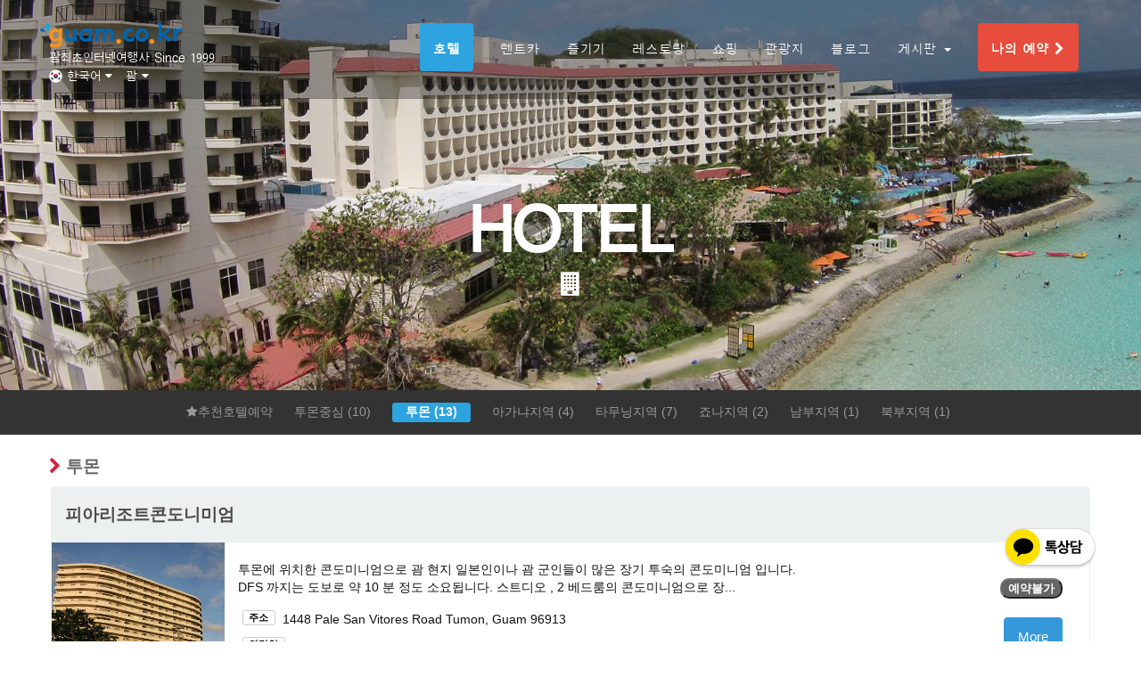

--- FILE ---
content_type: text/html; charset=UTF-8
request_url: https://www.guam.co.kr/kr/hotel/tumon
body_size: 100661
content:
<!doctype html>
<html lang="ko">
<head>
    <meta name="google-site-verification" content="VmDgKxvlbay6i6dXWqYlXap41VjZsWDS6M2URx46wZ0" />
    <meta name="robots" content="ALL" />
    <meta charset="utf-8">
    <meta http-equiv="X-UA-Compatible" content="IE=edge">
    <meta name="viewport" content="user-scalable=no, initial-scale=1, maximum-scale=1, minimum-scale=1, width=device-width, height=device-height, target-densitydpi=device-dpi" >
    <meta name="title" content="괌 호텔 - 클릭여행사" /> <!-- 제목 -->
    <meta name="subject" content="괌 니산 렌터카 전문업체 클릭여행사" /> <!-- 주제 -->
    <meta name="description" content="괌 호텔 - 클릭여행사" /> <!-- 설명 -->
    <meta name="keywords" content="괌,니산렌터카,여행,호텔,옵션,관광" /> <!-- 키워드 -->
    <meta name="author" content="클릭여행사" />
    <title>괌 호텔 - 클릭여행사</title>

    <meta property="og:url" content="https://www.guam.co.kr/kr/kr/hotel/tumon"/>
    <meta property="og:type" content="article" />
    <meta property="og:site_name" content="괌호텔 괌니산렌트카 괌옵션할인 괌자유여행 | 클릭여행사"/>
    <meta property="og:title" content="괌 호텔 - 클릭여행사"/>
    <meta property="og:image" content="https://www.guam.co.kr/assets/img/facebook_image.png"/>
    <meta property="og:description" content="괌 호텔 - 클릭여행사">

    <!-- Library CSS -->
    <link href="/assets/library/bootstrap/css/bootstrap.css" rel="stylesheet">
    <link href="/assets/library/bootstrap-datepicker/css/bootstrap-datepicker3.css" rel="stylesheet">
    <link href="/assets/library/bootstrap-timepicker/css/bootstrap-timepicker.min.css" rel="stylesheet">
    <script src="/assets/js/modernizr.js"></script>
	<script src="/js/sweetalert.min.js"></script>
    <!-- Custom CSS -->
    <link href="/assets/css/bootstrap.custom.css" rel="stylesheet">
    <link href="/assets/library/gallery-master/css/blueimp-gallery.css" rel="stylesheet">
    <link href="/assets/library/gallery-master/css/blueimp-gallery-indicator.css" rel="stylesheet">
    <link href="/assets/css/font-ko.css" rel="stylesheet">
    <link href="/assets/css/index.css" rel="stylesheet">
    <link href="/assets/css/colors.css" rel="stylesheet">
    <link href="/assets/css/responsive.css" rel="stylesheet">
    <link href="/assets/library/animate/css/animate.min.css" rel="stylesheet">
    <link href="/assets/library/font-awesome/css/font-awesome.min.css" rel="stylesheet" type="text/css">
    <link href="https://fonts.googleapis.com/css?family=Montserrat:400,700" rel="stylesheet" type="text/css">
    <link href="https://fonts.googleapis.com/css?family=Lato:400,700,400italic,700italic" rel="stylesheet" type="text/css">

	<style>
.buttonMypageWhite { /* 마이페이지 버튼 css */
  background-color: white;
  color: #c42b25;
  border: 1px solid #eaeaea;
  border-radius: 3px;
}
.buttonMypageRed { /* 마이페이지 버튼 css */
  background-color: red;
  color: #FFFFFF;
  border: 1px solid #eaeaea;
  border-radius: 3px;
}
.buttonMypageYellow { /* 마이페이지 버튼 css */
  background-color: #ffb000;
  color: black;
  border: 1px solid #eaeaea;
  border-radius: 3px;
}
</style>

	<!-- ie/mobile agent check -->
    <script>var IE=/MSIE|Trident\/7\./g.test(navigator.userAgent), MO=/mobile/gi.test(navigator.userAgent), MAC=/Macintosh/gi.test(navigator.userAgent)</script>
    <!--[if lt IE 9]>
    <script src="/manager/assets/html5shiv/respond/js/html5shiv.js"></script>
    <script src="/manager/assets/library/respond/js/respond.js"></script>
    <![endif]-->
    <!-- Library JS -->
    <script src="/assets/library/jquery/js/jquery.js"></script>
    <!-- Custom JS -->
    <script>
      if(!document.getElementsByClassName) document.getElementsByClassName=function(_o_){ return document.querySelectorAll(_o_); };
      if(IE&&!Object.keys) Object.keys=function(_o_){ var _k_=[]; for(var _i_ in _o_) if(_o_.hasOwnProperty(_i_)) _k_.push(_i_); return _k_; };
      $.postJSON=function(url,data,func,err){
        if($.isFunction(data)){ err=func; func=data; data={}; }
        if(!err) err=function(){};
        $.post(url,data,func,'json').fail(err);
      }
      var param=function(v,d){
        var o=[]||{},p='',d=(/object/gi.test(typeof(d)))?d:((d)?[d]:[]);
        for(var k in v) o[k]=v[k];
        for(var i=0;i<d.length;i++) delete o[d[i]];
        for(var k in o) p+=k+'='+o[k]+'&';
        return p;
      };
      if(IE&&!Array.indexOf){
        Array.prototype.indexOf = function(obj){
            for(var i=0; i<this.length; i++){
                if(this[i]==obj){
                    return i;
                }
            }
            return -1;
        }
      };
      var isIE=function(v,c){
        var $div = $('<div style="display:none;"/>').appendTo($('body'));
        $div.html('<!--[if '+(c||'')+' IE '+(v||'')+']><a>&nbsp;</a><![endif]-->');
        var ieTest = $div.find('a').length;
        $div.remove();
        return ieTest;
      };
      //한국표준시로 모두정의
      var newDate=function(){
        return new Date(new Date().getTime()+(new Date().getTimezoneOffset()*60000)+32400000);
      }
    </script>

    <script>
    (function(){
        try {
            localStorage.setItem('_storage_test', 'test');
            localStorage.removeItem('_storage_test');
        } catch (exc){
            var tmp_storage = {};
            var p = '__unique__';  // Prefix all keys to avoid matching built-ins
            Storage.prototype.setItem = function(k, v){
                tmp_storage[p + k] = v;
            };
            Storage.prototype.getItem = function(k){
                return tmp_storage[p + k] === undefined ? null : tmp_storage[p + k];
            };
            Storage.prototype.removeItem = function(k){
                delete tmp_storage[p + k];
            };
            Storage.prototype.clear = function(){
                tmp_storage = {};
            };
        }
    })();
    </script>
</head>
<body id="page-top" class="index">
    <!-- 네비게이션 -->
    <script>
//$(function(){
//  if(IE){ //IE체크
//  }
  // $('.datetime').tick({type:'hh:ii',lang:'kor',diff:1,time:30000});
//});
</script>
<style>
nav .web-reservation {
  background-color: #e74c3c;
  padding: 1em .6em 1.3em;
  font-size: 100%;
}
nav .mobile-reservation {
  background-color: #e74c3c;
  color: white;
}
.navbar-nav>li>a {
  line-height: 18px;
}
.navbar-fixed-top .navbar-collapse, .navbar-fixed-bottom .navbar-collapse {
   max-height: 400px;
}
</style>
<script>
$(function(){
    //예약확인
    $('#authin').on('click',function(){
      if($(this).hasClass('btn-warning')) return;
      //on/off버튼
      var onoff=function(on){
        if(on) $('#checkout').addClass('btn-warning').html('<i class="fa fa-spin fa-spinner"></i> '+on);
        else $('#checkout').removeClass('btn-warning').html('예약하기');
      }
      onoff('결제정보 확인중...');
      var d={
        email:$('form.authform input[name="session_email"]').val(),
        password:$('form.authform input[name="session_password"]').val()
      };
      //배열정의
	  
      if(!d.email||!/^\w+([\.-]?\w+)*@\w+([\.-]?\w+)*(\.\w{2,3})+$/gi.test(d.email)){ alert('이메일을 확인해주세요.'); onoff(); return; }
      if(!d.password){ alert('비밀번호(연락처뒷자리 4자리)를 확인해주세요.'); onoff(); return; }
      //submit
      $('form.authform')[0].submit();
    });
    $('form.authform input[name="session_password"]').on('keypress',function(e){ if(e.keyCode==13) $('#authin').trigger('click');})

    //로그인
    $('#authin_login').on('click',function(){
      if($(this).hasClass('btn-warning')) return;
      //on/off버튼
      var onoff=function(on){
        if(on) $('#checkout').addClass('btn-warning').html('<i class="fa fa-spin fa-spinner"></i> '+on);
        else $('#checkout').removeClass('btn-warning').html('예약하기');
      }
      onoff('결제정보 확인중...');
      var d={
        email:$('form.authform_login input[name="session_email"]').val(),
        password:$('form.authform_login input[name="session_password"]').val()
      };
      //배열정의
      if(!d.email||!/^\w+([\.-]?\w+)*@\w+([\.-]?\w+)*(\.\w{2,3})+$/gi.test(d.email)){ alert('이메일을 확인해주세요.'); onoff(); return; }
      if(!d.password){ alert('loginFail02'); onoff(); return; }
      //submit
      $('form.authform_login')[0].submit();
    });
    $('form.authform_login input[name="session_password"]').on('keypress',function(e){ if(e.keyCode==13) $('#authin_login').trigger('click');})
});

function template(str,value1,value2) {
  str=str.replace("{1}",value1,str);
  str=str.replace("{2}",value2,str);
  return str;
}
</script>

<style>
.language_select a {text-decoration: none !important;color: #333 !important;}
.language_select div {padding-top:5px;padding-left:15px;}
.language_select img {padding-bottom:3px;}
</style>

<nav class="navbar navbar-default navbar-fixed-top">
    <div class="container">
        <div class="navbar-header page-scroll">
            <button type="button" class="navbar-toggle" data-toggle="collapse" data-target="#bs-example-navbar-collapse-1">
                <span class="sr-only">Toggle navigation</span>
                <span class="icon-bar"></span>
                <span class="icon-bar"></span>
                <span class="icon-bar"></span>
            </button>
                          <a href="#auth" class="dropdown-toggle btn mobile-reservation navbar-toggle" data-toggle="modal" data-backdrop="static" data-keyboard="false">나의 예약 <i class="fa fa-chevron-right"></i></a>
                        <div class="navbar-brand" href="/">
                <a href="/"><img src="/assets/img/200_logo.png" width="160" style="margin-left:-10px;"></a>
                <!-- <div>guam.co.kr</div> -->
                <div style="margin-top:0px;">
                  <div style="padding-top:3px;font-size:13.5px;">괌최초인터넷여행사 Since 1999</div>                  <div class="dropdown">
                    <small class="small-60" style="cursor:pointer;" data-toggle="dropdown" aria-haspopup="true" aria-expanded="false" style="display:block;padding-top:5px;"><img src="/assets/img/flag/kr.png" width="15" style="padding-bottom:3px;">
한국어 <i class="fa fa-caret-down"></i>&nbsp;&nbsp;&nbsp;괌 <i class="fa fa-caret-down"></i>
                    </small>
                     <ul class="dropdown-menu">
                      <li style="color:#333333;padding:0px 10px;width:500px;min-width:320px;">
                        <table style="width:100%;" class="table">
                        <tr>
                          <th style="border-bottom:1px solid #eeeeee;"><a href="https://www.guam.co.kr" style="text-decoration: none !important;color: #333 !important;">괌(guam.co.kr)</a></th>
                          <th style="border-bottom:1px solid #eeeeee;"><a href="https://www.saipan.co.kr" style="text-decoration: none !important;color: #333 !important;">사이판(saipan.co.kr)</a></th>
                        </tr>
                        <tr>
                                                    <td class="language_select">
                            <div><a href="javascript:change_lang('kr');"><img src="/assets/img/flag/kr.png" width="15"> 한국어</div>
                            <div><a href="javascript:change_lang('en');"><img src="/assets/img/flag/en.png" width="15"> English</div>
                            <div><a href="https://www.iguam.jp"><img src="/assets/img/flag/jp.png" width="15"> 日本語</div>
                            <div><a href="javascript:change_lang('cn');"><img src="/assets/img/flag/cn.png" width="15"> 中文</div>
                          </td>
                          <td class="language_select">
                            <div><a href="https://www.saipan.co.kr/kr"><img src="/assets/img/flag/kr.png" width="15"> 한국어</div>
                            <div><a href="https://www.saipan.co.kr/en"><img src="/assets/img/flag/en.png" width="15"> English</div>
                            <div><a href="https://www.saipan.co.kr/jp"><img src="/assets/img/flag/jp.png" width="15"> 日本語</div>
                            <div><a href="https://www.saipan.co.kr/cn"><img src="/assets/img/flag/cn.png" width="15"> 中文</div>
                          </td>
                                                                              </tr>
                        </table>
                      </li>
                    </ul>
                  </div>

                </div>
              </div>
        </div>
        <div class="collapse navbar-collapse" id="bs-example-navbar-collapse-1">
            <ul class="nav navbar-nav navbar-right">
                                <li class="hidden">
                    <a href="#page-top"></a>
                </li>
                <!-- <li class="page-scroll active-block-yellowgreen">
                    <a href="#portfolio">호텔</a>
                </li> -->
                <li>
                    <a href="/kr/hotel"><span class=" label block-skyblue">호텔</span></a>
                </li>
                <li>
                    <a href="/kr/rentcar"><span class="">렌트카</span></a>
                </li>
                <li>
                    <a href="/kr/option"><span class="">즐기기</span></a>
                </li>
                <li>
                    <a href="/kr/restaurant"><span class="">레스토랑</span></a>
                </li>
                <li>
                    <a href="/kr/shopping"><span class="">쇼핑</span></a>
                </li>
                <li>
                    <a href="/kr/sightseeing"><span class="">관광지</span></a>
                </li>

				<li>
                    <a href="/blog_kr"><span class="">블로그</span></a>
                </li>
				<!--
                <li>
                    <a href="/kr/information"><span class="">블로그</span></a>
                </li>-->
                
                <li class="visible-xs">
                    <a href="/board/?key=notice">공지사항</a>
                </li>
                <li class="visible-xs">
                    <a href="/board/?key=qna">질문과답변</a>
                </li>
                <li class="visible-xs">
                    <a href="/board/?key=review">렌트카 리뷰</a>
                </li>
                <li class="hidden-xs dropdown">
                    <a class="dropdown-toggle" data-toggle="dropdown" role="button" aria-expanded="false">게시판 <span class="caret"></span></a>
                    <ul class="dropdown-menu" role="menu">
                        <li><a href="/board/?key=notice">공지사항</a></li>
                        <li><a href="/board/?key=qna">질문과답변</a></li>
                                                <li><a href="/board/?key=review">렌트카 리뷰</a></li>
                                                <li><a href="/kr/rentcar/NISSAN-RENT-A-CAR#top_review">렌트카 리뷰</a></li>
                        <!-- <li class="divider"></li> -->
                    </ul>
                </li>
                                                  <li class="hidden-xs"><a href="#auth" class="dropdown-toggle" data-toggle="modal" data-backdrop="static" data-keyboard="false"><span class="label label-danger web-reservation">나의 예약 <i class="fa fa-chevron-right"></i></span></a></li>
                            </ul>
        </div>
    </div>
</nav>
<!-- 예약확인 인증 -->
<div class="modal fade" id="auth" tabindex="-1" role="dialog">
    <div class="modal-dialog modal-md" role="document">
        <div class="modal-content">
            <div class="modal-body">
                <h3>예약확인</h3>
                <hr/>
                <form class="authform form-horizontal" method="post" action="/pages/login" target="_self">
                    <div class="form-group">
                        <div class="col-sm-8 col-sm-offset-2 col-xs-12">
                            <input name="session_email" id="session_email" type="text" class="form-control" value="" placeholder="이메일"/>
                            <span id="emailCk_str"></span>
                        </div>
                    </div>
                    <div class="form-group">
                        <div class="col-sm-8 col-sm-offset-2 col-xs-12">
                            <input name="session_password" type="password" class="form-control" value="" placeholder="비밀번호 (전화번호 뒷자리 4자리)"/>
                        </div>
                    </div>
                    <hr/>
                    <div class="form-group">
                        <div class="col-sm-8 col-sm-offset-2 col-xs-12">
                            <button id="authin" class="btn btn-block btn-md btn-info block-skyblue">확인</button>
                        </div>
                    </div>
                </form>
            </div>
        </div>
        <div class="close-modal" data-dismiss="modal">×</div>
    </div>
</div>
<script>
$(function(){
  $("#session_email").keyup(function(){
    $.post("/lib/__apiset.php?act=checkEmail", {
      session_email: $("#session_email").val()
    }, function(data){
		  console.log(data);
      if(data=='Y'){
        $('#emailCk').val('Y');
		$('#emailCk_str').html('<font color=blue>입력하신 메일 주소에 예약이 있습니다.</font>');
      }else{
        $('#emailCk').val('N');
		$('#emailCk_str').html('<font color=red>입력하신 메일주소에는 예약이 없습니다.</font>');
      }
    });
  });
});
</script>

<!-- 예약확인 인증 -->
<div class="modal fade" id="auth_login" tabindex="-1" role="dialog">
    <div class="modal-dialog modal-md" role="document">
        <div class="modal-content">
            <div class="modal-body">
                <h3>로그인</h3>
                <hr/>
                <form class="authform_login form-horizontal" method="post" action="/pages/login" target="_self">
                  <input type="hidden" name="return_url" value="/kr/hotel/tumon">
                    <div class="form-group">
                        <div class="col-sm-8 col-sm-offset-2 col-xs-12">
                            <input name="session_email" type="text" class="form-control" value="" placeholder="이메일"/>
                        </div>
                    </div>
                    <div class="form-group">
                        <div class="col-sm-8 col-sm-offset-2 col-xs-12">
                            <input name="session_password" type="password" class="form-control" value="" placeholder="비밀번호 (전화번호 뒷자리 4자리)"/>
                        </div>
                    </div>
                    <hr/>
                    <div class="form-group">
                        <div class="col-sm-8 col-sm-offset-2 col-xs-12">
                            <button id="authin_login" class="btn btn-block btn-md btn-info block-skyblue">확인</button>
                        </div>
                    </div>
                </form>
            </div>
        </div>
        <div class="close-modal" data-dismiss="modal">×</div>
    </div>
</div>
    <style>
    header {
		background: url(/assets/img/hilton.jpg) no-repeat;
		background-size: cover;
		background-position: center;
		-ms-behavior: url(/assets/css/backgroundsize.min.htc)\9;
		    }
 	.datepicker { left:5px !important; }
	.datepicker-dropdown.datepicker-orient-right:before { left: 6px !important; right: auto !important; }
	.datepicker-dropdown.datepicker-orient-right:after { left: 7px !important; right: auto !important; }
    </style>

    <link rel="stylesheet" href="/assets/css/star-rating.css" media="all" type="text/css"/>
    <script src="/assets/js/star-rating.js" type="text/javascript"></script>
    <script src="/manager/assets/js/angular.min.js"></script>

	<script>
	    $(document).on('ready', function () {
	        $('.rating').on(
	            'change', function () {
	                console.log('Rating selected: ' + $(this).val());
	            });
	    });
	</script>

    <!-- 상단이미지 -->
    <header>
        <div class="container">
        	<!-- <img class="img-responsive" src="" alt=""> -->
            <div class="row">
                <div class="col-lg-12">
                    <div class="intro-text">
                        <span class="name animated fadeInDown">HOTEL</span>
                        <span class="skills"><i class="fa fa-building animated fadeInUp"></i></span>
                    </div>
                </div>
            </div>
        </div>
    </header>

    <!-- 서브메뉴 -->
    <section class="submenu">
        <div class="container">
        	<ul class="list-inline">
        			        	<li><a href="/kr/hotel" class=""><i class="fa fa-star"></i>추천호텔예약</a></li>
									<li>
					<a href="/kr/hotel/centraltumon" class="">투몬중심 (10)</a>
					</li>
										<li>
					<a href="/kr/hotel/tumon" class=" label block-skyblue">투몬 (13)</a>
					</li>
										<li>
					<a href="/kr/hotel/agana" class="">아가냐지역 (4)</a>
					</li>
										<li>
					<a href="/kr/hotel/tamuning" class="">타무닝지역 (7)</a>
					</li>
										<li>
					<a href="/kr/hotel/yona" class="">죠나지역 (2)</a>
					</li>
										<li>
					<a href="/kr/hotel/southarea" class="">남부지역 (1)</a>
					</li>
										<li>
					<a href="/kr/hotel/northarea" class="">북부지역 (1)</a>
					</li>
						        	<!--
	        					<li><a href="/hotel?p=central" class="">투몬가장중심지역 (10)</a></li>
								<li><a href="/hotel?p=tumon" class=" label block-skyblue">투몬지역 (23)</a></li>
								<li><a href="/hotel?p=agana" class="">아가냐지역 (4)</a></li>
								<li><a href="/hotel?p=tamuning" class="">타무닝지역 (7)</a></li>
								<li><a href="/hotel?p=yona" class="">죠나지역 (2)</a></li>
								<li><a href="/hotel?p=south" class="">남부지역 (1)</a></li>
								<li><a href="/hotel?p=north" class="">북부지역 (1)</a></li>
				-->
			</ul>
       	</div>
    </section>

    <!-- 내용 -->
        <section class="list" style="padding-top:5px;">
        <div class="container">
        	<div class="row">
    		<h4 class="font-richred" style="padding-top:10px;"><i class="fa fa fa-chevron-right"></i> <span style="color:#666666;">투몬</span></h4></h4>


                
				<div class="col-xs-12 col-sm-12 index-item" style="cursor:pointer;" onClick="location.href='/kr/hotel/PIA_RESORT?p=tumon';">
                 <div class="panel panel-default">
				   <div class="panel-heading" style="color:#4d4a4a;">
				      <div class="row" style="margin:0;max-width:100%;">
				      <div class="col-sm-6 nopadding">
                      <h4> 피아리조트콘도니미엄</h4>
					  </div>
				      <div class="col-sm-6" style="text-align:right;padding-top:20px;">
					  </div>
					  </div>
                   </div>
				
                   <div class="row" style="margin:0;max-width:100%;height: auto;background: white;">
	                    	<div class="col-sm-2 nopadding index-link">
		                        <div class="photozoom block-richred">
		                            <i class="fa fa-search-plus fa-3x"></i>
		                        </div>
		                        
   		                        
		                        		                        <div class="coverimage" style="background-image:url(/data/hotel/143909339711421700.jpg)"></div>
	                        </div>
	                    	<div class="col-sm-7" style="padding-top:20px;">
	                        	<!-- 프로모션표기 -->
	                        		                        	<p style="font-size:14px;">
                                투몬에 위치한 콘도미니엄으로 괌 현지 일본인이나 괌 군인들이 많은 장기 투숙의 콘도미니엄 입니다. DFS 까지는 도보로 약 10 분 정도 소요됩니다. 스트디오 , 2 베드룸의 콘도미니엄으로 장...	                        	</p>

                                <!-- 시설 -->
                                                                <!-- address -->
                                                                <div class="wysiwyg-contents">
                                  <span class="label label-white align-left">주소</span>&nbsp;&nbsp;1448 Pale San Vitores Road Tumon, Guam 96913                                </div>
                                                                <!-- call -->
                                                                <div class="wysiwyg-contents">
                                  <span class="label label-white align-left">연락처</span>&nbsp;&nbsp;+1 (671) 649-5533                                </div>
                                							</div>
	                    	<div class="col-sm-3 nopadding" style="padding-right:30px;padding-top:35px;">
                                                                  <p align="right"><button type='button' class='price badge block-gray'>예약불가</button></span>
								                                <p align=right style="padding-top:10px;"><button type='button' class='btn btn-info'>More</button></p>
							</div>
                        </div>
                </div>
                </div>
				
				<div class="col-xs-12 col-sm-12 index-item" style="cursor:pointer;" onClick="location.href='/kr/hotel/GUAM_PLAZA_RESORT_&_SPA?p=tumon';">
                 <div class="panel panel-default">
				   <div class="panel-heading" style="color:#4d4a4a;">
				      <div class="row" style="margin:0;max-width:100%;">
				      <div class="col-sm-6 nopadding">
                      <h4> 괌플라자리조트앤스파</h4>
					  </div>
				      <div class="col-sm-6" style="text-align:right;padding-top:20px;">
					  </div>
					  </div>
                   </div>
				
                   <div class="row" style="margin:0;max-width:100%;height: auto;background: white;">
	                    	<div class="col-sm-2 nopadding index-link">
		                        <div class="photozoom block-richred">
		                            <i class="fa fa-search-plus fa-3x"></i>
		                        </div>
		                        
   		                        <div class="vr360" style="margin-top:-20px;"><img src="/assets/img/icon.vr360.png" width="50"></div>
		                        		                        <div class="coverimage" style="background-image:url(/data/hotel/145550051214222300.jpg)"></div>
	                        </div>
	                    	<div class="col-sm-7" style="padding-top:20px;">
	                        	<!-- 프로모션표기 -->
	                        		                        	<p style="font-size:14px;">
                                DFS 옆에 위치하고 있는 경제적인 호텔로서 저렴한 자유여행을 원하는 여행객들에게 인기가 있다. 호텔 내의 시설로는 타자 워터 파크 시설, 레스토랑 및 JP 쇼핑 몰이 있다.-...	                        	</p>

                                <!-- 시설 -->
                                                                <div class="wysiwyg-contents">
                                  <span class="label label-white align-left">시설</span>&nbsp;&nbsp;타자워터파크,수영장,무선인터넷,무료주차                                </div>
								                                <!-- address -->
                                                                <div class="wysiwyg-contents">
                                  <span class="label label-white align-left">주소</span>&nbsp;&nbsp;1328 San Vitores Road Tumon Guam 96913                                </div>
                                                                <!-- call -->
                                                                <div class="wysiwyg-contents">
                                  <span class="label label-white align-left">연락처</span>&nbsp;&nbsp;+1 (671) 646-7803                                </div>
                                							</div>
	                    	<div class="col-sm-3 nopadding" style="padding-right:30px;padding-top:35px;">
                                                                  <p align="right"><button type='button' class='price badge block-gray'>예약불가</button></span>
								                                <p align=right style="padding-top:10px;"><button type='button' class='btn btn-info'>More</button></p>
							</div>
                        </div>
                </div>
                </div>
				
				<div class="col-xs-12 col-sm-12 index-item" style="cursor:pointer;" onClick="location.href='/kr/hotel/GRAND_PLAZA_HOTEL_GUAM?p=tumon';">
                 <div class="panel panel-default">
				   <div class="panel-heading" style="color:#4d4a4a;">
				      <div class="row" style="margin:0;max-width:100%;">
				      <div class="col-sm-6 nopadding">
                      <h4> 괌그랜드프라자호텔</h4>
					  </div>
				      <div class="col-sm-6" style="text-align:right;padding-top:20px;">
					  </div>
					  </div>
                   </div>
				
                   <div class="row" style="margin:0;max-width:100%;height: auto;background: white;">
	                    	<div class="col-sm-2 nopadding index-link">
		                        <div class="photozoom block-richred">
		                            <i class="fa fa-search-plus fa-3x"></i>
		                        </div>
		                        
   		                        
		                        		                        <div class="coverimage" style="background-image:url(/data/hotel/143909167272432400.jpg)"></div>
	                        </div>
	                    	<div class="col-sm-7" style="padding-top:20px;">
	                        	<!-- 프로모션표기 -->
	                        		                        	<p style="font-size:14px;">
                                투몬의 중심에 위치 하고 있으며 작은 수영장을 가지고 있다. 해변까지는 도보로 약 10 분 소요된다.	                        	</p>

                                <!-- 시설 -->
                                                                <!-- address -->
                                                                <div class="wysiwyg-contents">
                                  <span class="label label-white align-left">주소</span>&nbsp;&nbsp;1024 Pale San Vitores Road Tumon, Guam 96911                                </div>
                                                                <!-- call -->
                                                                <div class="wysiwyg-contents">
                                  <span class="label label-white align-left">연락처</span>&nbsp;&nbsp;+1 (671) 647-0630                                </div>
                                							</div>
	                    	<div class="col-sm-3 nopadding" style="padding-right:30px;padding-top:35px;">
                                                                  <p align="right"><button type='button' class='price badge block-gray'>예약불가</button></span>
								                                <p align=right style="padding-top:10px;"><button type='button' class='btn btn-info'>More</button></p>
							</div>
                        </div>
                </div>
                </div>
				
				<div class="col-xs-12 col-sm-12 index-item" style="cursor:pointer;" onClick="location.href='/kr/hotel/ROYAL_ORCHID_GUAM_HOTEL?p=tumon';">
                 <div class="panel panel-default">
				   <div class="panel-heading" style="color:#4d4a4a;">
				      <div class="row" style="margin:0;max-width:100%;">
				      <div class="col-sm-6 nopadding">
                      <h4> 로얄 오키드 호텔</h4>
					  </div>
				      <div class="col-sm-6" style="text-align:right;padding-top:20px;">
					  </div>
					  </div>
                   </div>
				
                   <div class="row" style="margin:0;max-width:100%;height: auto;background: white;">
	                    	<div class="col-sm-2 nopadding index-link">
		                        <div class="photozoom block-richred">
		                            <i class="fa fa-search-plus fa-3x"></i>
		                        </div>
		                        
   		                        <div class="vr360" style="margin-top:-20px;"><img src="/assets/img/icon.vr360.png" width="50"></div>
		                        		                        <div class="coverimage" style="background-image:url(/data/hotel/144704959531357300.jpg)"></div>
	                        </div>
	                    	<div class="col-sm-7" style="padding-top:20px;">
	                        	<!-- 프로모션표기 -->
	                        		                        	<p style="font-size:14px;">
                                투몬에 위치하고 있지만 경제적인&nbsp;요금에 비해서 객실 시설은 아주 좋은 편이다.호텔 내에는 토니로마스와 카프리쇼샤 등의 유명한 레스토랑과 K 마트까지는 도보로도 이동이 가능하다	                        	</p>

                                <!-- 시설 -->
                                                                <div class="wysiwyg-contents">
                                  <span class="label label-white align-left">시설</span>&nbsp;&nbsp;수영장,무료와이파이,안전금고                                </div>
								                                <!-- address -->
                                                                <div class="wysiwyg-contents">
                                  <span class="label label-white align-left">주소</span>&nbsp;&nbsp;626 Pale San Vitores Road Tumon, Guam 96911                                </div>
                                                                <!-- call -->
                                                                <div class="wysiwyg-contents">
                                  <span class="label label-white align-left">연락처</span>&nbsp;&nbsp;+1 (671) 649-2000                                </div>
                                							</div>
	                    	<div class="col-sm-3 nopadding" style="padding-right:30px;padding-top:35px;">
                                                                  <p align="right"><button type='button' class='price badge block-gray'>예약불가</button></span>
								                                <p align=right style="padding-top:10px;"><button type='button' class='btn btn-info'>More</button></p>
							</div>
                        </div>
                </div>
                </div>
				
				<div class="col-xs-12 col-sm-12 index-item" style="cursor:pointer;" onClick="location.href='/kr/hotel/VERONA_RESORT_AND_SPA?p=tumon';">
                 <div class="panel panel-default">
				   <div class="panel-heading" style="color:#4d4a4a;">
				      <div class="row" style="margin:0;max-width:100%;">
				      <div class="col-sm-6 nopadding">
                      <h4> 괌베로나호텔</h4>
					  </div>
				      <div class="col-sm-6" style="text-align:right;padding-top:20px;">
					  </div>
					  </div>
                   </div>
				
                   <div class="row" style="margin:0;max-width:100%;height: auto;background: white;">
	                    	<div class="col-sm-2 nopadding index-link">
		                        <div class="photozoom block-richred">
		                            <i class="fa fa-search-plus fa-3x"></i>
		                        </div>
		                        
   		                        
		                        		                        <div class="coverimage" style="background-image:url(/data/hotel/14390986864784700.jpg)"></div>
	                        </div>
	                    	<div class="col-sm-7" style="padding-top:20px;">
	                        	<!-- 프로모션표기 -->
	                        		                        	<p style="font-size:14px;">
                                투몬에 위치한 중심 언덕에 위치한 3 성급 호텔입니다. 쉐어우드 호텔이라는 이름으로 알려져 있으며 2013년 새로이 소프트 오픈한 호텔입니다.	                        	</p>

                                <!-- 시설 -->
                                                                <!-- address -->
                                                                <div class="wysiwyg-contents">
                                  <span class="label label-white align-left">주소</span>&nbsp;&nbsp;188 Tumon Bay Road Tumon, 96913 Guam                                </div>
                                                                <!-- call -->
                                                                <div class="wysiwyg-contents">
                                  <span class="label label-white align-left">연락처</span>&nbsp;&nbsp;+1 (671) 646-8888                                </div>
                                							</div>
	                    	<div class="col-sm-3 nopadding" style="padding-right:30px;padding-top:35px;">
                                                                  <p align="right"><button type='button' class='price badge block-gray'>예약불가</button></span>
								                                <p align=right style="padding-top:10px;"><button type='button' class='btn btn-info'>More</button></p>
							</div>
                        </div>
                </div>
                </div>
				
				<div class="col-xs-12 col-sm-12 index-item" style="cursor:pointer;" onClick="location.href='/kr/hotel/GARDEN_VILLA?p=tumon';">
                 <div class="panel panel-default">
				   <div class="panel-heading" style="color:#4d4a4a;">
				      <div class="row" style="margin:0;max-width:100%;">
				      <div class="col-sm-6 nopadding">
                      <h4> 가든빌라호텔</h4>
					  </div>
				      <div class="col-sm-6" style="text-align:right;padding-top:20px;">
					  </div>
					  </div>
                   </div>
				
                   <div class="row" style="margin:0;max-width:100%;height: auto;background: white;">
	                    	<div class="col-sm-2 nopadding index-link">
		                        <div class="photozoom block-richred">
		                            <i class="fa fa-search-plus fa-3x"></i>
		                        </div>
		                        
   		                        
		                        		                        <div class="coverimage" style="background-image:url(/data/hotel/14921497363706500.jpg)"></div>
	                        </div>
	                    	<div class="col-sm-7" style="padding-top:20px;">
	                        	<!-- 프로모션표기 -->
	                        		                        	<p style="font-size:14px;">
                                투몬에 위치한 1 베드 및 2 베드룸의 콘도미니엄 식의 호텔입니다.	                        	</p>

                                <!-- 시설 -->
                                                                <!-- address -->
                                                                <div class="wysiwyg-contents">
                                  <span class="label label-white align-left">주소</span>&nbsp;&nbsp;800 Pale. San Vitores Road Tumon Guam 96913                                </div>
                                                                <!-- call -->
                                                                <div class="wysiwyg-contents">
                                  <span class="label label-white align-left">연락처</span>&nbsp;&nbsp;+1 (671) 647-0850                                </div>
                                							</div>
	                    	<div class="col-sm-3 nopadding" style="padding-right:30px;padding-top:35px;">
                                                                  <p align="right"><button type='button' class='price badge block-gray'>예약불가</button></span>
								                                <p align=right style="padding-top:10px;"><button type='button' class='btn btn-info'>More</button></p>
							</div>
                        </div>
                </div>
                </div>
				
				<div class="col-xs-12 col-sm-12 index-item" style="cursor:pointer;" onClick="location.href='/kr/hotel/THE_TSUBAKI_TOWER?p=tumon';">
                 <div class="panel panel-default">
				   <div class="panel-heading" style="color:#4d4a4a;">
				      <div class="row" style="margin:0;max-width:100%;">
				      <div class="col-sm-6 nopadding">
                      <h4> 더 츠바키타워</h4>
					  </div>
				      <div class="col-sm-6" style="text-align:right;padding-top:20px;">
					  </div>
					  </div>
                   </div>
				
                   <div class="row" style="margin:0;max-width:100%;height: auto;background: white;">
	                    	<div class="col-sm-2 nopadding index-link">
		                        <div class="photozoom block-richred">
		                            <i class="fa fa-search-plus fa-3x"></i>
		                        </div>
		                        
   		                        
		                        		                        <div class="coverimage" style="background-image:url()"></div>
	                        </div>
	                    	<div class="col-sm-7" style="padding-top:20px;">
	                        	<!-- 프로모션표기 -->
	                        		                        	<p style="font-size:14px;">
                                	                        	</p>

                                <!-- 시설 -->
                                                                <!-- address -->
                                                                <div class="wysiwyg-contents">
                                  <span class="label label-white align-left">주소</span>&nbsp;&nbsp;241 Gun Beach Hotel                                </div>
                                                                <!-- call -->
                                							</div>
	                    	<div class="col-sm-3 nopadding" style="padding-right:30px;padding-top:35px;">
                                                                  <p align="right"><button type='button' class='price badge block-gray'>예약불가</button></span>
								                                <p align=right style="padding-top:10px;"><button type='button' class='btn btn-info'>More</button></p>
							</div>
                        </div>
                </div>
                </div>
				
				<div class="col-xs-12 col-sm-12 index-item" style="cursor:pointer;" onClick="location.href='/kr/hotel/DUSIT_THANI_GUAM_RESORT?p=tumon';">
                 <div class="panel panel-default">
				   <div class="panel-heading" style="color:#4d4a4a;">
				      <div class="row" style="margin:0;max-width:100%;">
				      <div class="col-sm-6 nopadding">
                      <h4> 두짓타니괌</h4>
					  </div>
				      <div class="col-sm-6" style="text-align:right;padding-top:20px;">
					  </div>
					  </div>
                   </div>
				
                   <div class="row" style="margin:0;max-width:100%;height: auto;background: white;">
	                    	<div class="col-sm-2 nopadding index-link">
		                        <div class="photozoom block-richred">
		                            <i class="fa fa-search-plus fa-3x"></i>
		                        </div>
		                        
   		                        
		                        		                        <div class="coverimage" style="background-image:url(/data/hotel/144159402154428300.jpg)"></div>
	                        </div>
	                    	<div class="col-sm-7" style="padding-top:20px;">
	                        	<!-- 프로모션표기 -->
	                        		                        	<p style="font-size:14px;">
                                	                        	</p>

                                <!-- 시설 -->
                                                                <div class="wysiwyg-contents">
                                  <span class="label label-white align-left">시설</span>&nbsp;&nbsp;5                                </div>
								                                <!-- address -->
                                                                <div class="wysiwyg-contents">
                                  <span class="label label-white align-left">주소</span>&nbsp;&nbsp;The Plaza South, 1225 Pale San Vitores Road, Ste, 255, Barrigada,Guam 96913                                </div>
                                                                <!-- call -->
                                                                <div class="wysiwyg-contents">
                                  <span class="label label-white align-left">연락처</span>&nbsp;&nbsp;+1 (671) 648-8000                                </div>
                                							</div>
	                    	<div class="col-sm-3 nopadding" style="padding-right:30px;padding-top:35px;">
                                                                  <p align="right"><button type='button' class='price badge block-gray'>예약불가</button></span>
								                                <p align=right style="padding-top:10px;"><button type='button' class='btn btn-info'>More</button></p>
							</div>
                        </div>
                </div>
                </div>
				
				<div class="col-xs-12 col-sm-12 index-item" style="cursor:pointer;" onClick="location.href='/kr/hotel/TUMON_BAY_CAPITAL_HOTEL?p=tumon';">
                 <div class="panel panel-default">
				   <div class="panel-heading" style="color:#4d4a4a;">
				      <div class="row" style="margin:0;max-width:100%;">
				      <div class="col-sm-6 nopadding">
                      <h4> 투몬베이케피탈호텔</h4>
					  </div>
				      <div class="col-sm-6" style="text-align:right;padding-top:20px;">
					  </div>
					  </div>
                   </div>
				
                   <div class="row" style="margin:0;max-width:100%;height: auto;background: white;">
	                    	<div class="col-sm-2 nopadding index-link">
		                        <div class="photozoom block-richred">
		                            <i class="fa fa-search-plus fa-3x"></i>
		                        </div>
		                        
   		                        
		                        		                        <div class="coverimage" style="background-image:url(/data/hotel/146008999824577300.jpg)"></div>
	                        </div>
	                    	<div class="col-sm-7" style="padding-top:20px;">
	                        	<!-- 프로모션표기 -->
	                        		                        	<p style="font-size:14px;">
                                투몬 중심에 위치하고 있으므로 도보로 투몬의 가장 중심지까지 5분, 해변까지 약 10분 정도 소요.	                        	</p>

                                <!-- 시설 -->
                                                                <div class="wysiwyg-contents">
                                  <span class="label label-white align-left">시설</span>&nbsp;&nbsp;pool, parking                                </div>
								                                <!-- address -->
                                                                <div class="wysiwyg-contents">
                                  <span class="label label-white align-left">주소</span>&nbsp;&nbsp;1448 Pale San Vitores Road Tumon, Guam 96913                                </div>
                                                                <!-- call -->
                                                                <div class="wysiwyg-contents">
                                  <span class="label label-white align-left">연락처</span>&nbsp;&nbsp;+1 (671) 646-3903                                </div>
                                							</div>
	                    	<div class="col-sm-3 nopadding" style="padding-right:30px;padding-top:35px;">
                                                                  <p align="right"><button type='button' class='price badge block-gray'>예약불가</button></span>
								                                <p align=right style="padding-top:10px;"><button type='button' class='btn btn-info'>More</button></p>
							</div>
                        </div>
                </div>
                </div>
				
				<div class="col-xs-12 col-sm-12 index-item" style="cursor:pointer;" onClick="location.href='/kr/hotel/LOTTE_HOTEL_GUAM?p=tumon';">
                 <div class="panel panel-default">
				   <div class="panel-heading" style="color:#4d4a4a;">
				      <div class="row" style="margin:0;max-width:100%;">
				      <div class="col-sm-6 nopadding">
                      <h4> 괌롯데호텔</h4>
					  </div>
				      <div class="col-sm-6" style="text-align:right;padding-top:20px;">
					  </div>
					  </div>
                   </div>
				
                   <div class="row" style="margin:0;max-width:100%;height: auto;background: white;">
	                    	<div class="col-sm-2 nopadding index-link">
		                        <div class="photozoom block-richred">
		                            <i class="fa fa-search-plus fa-3x"></i>
		                        </div>
		                        
   		                        
		                        		                        <div class="coverimage" style="background-image:url(/data/hotel/144100419057762700.jpg)"></div>
	                        </div>
	                    	<div class="col-sm-7" style="padding-top:20px;">
	                        	<!-- 프로모션표기 -->
	                        		                        	<p style="font-size:14px;">
                                2014년 새로이 오픈한 한국의 롯데호텔.	                        	</p>

                                <!-- 시설 -->
                                                                <div class="wysiwyg-contents">
                                  <span class="label label-white align-left">시설</span>&nbsp;&nbsp;beach                                </div>
								                                <!-- address -->
                                                                <div class="wysiwyg-contents">
                                  <span class="label label-white align-left">주소</span>&nbsp;&nbsp;185 Guam Beach Road Tumon, Guam 96913                                </div>
                                                                <!-- call -->
                                                                <div class="wysiwyg-contents">
                                  <span class="label label-white align-left">연락처</span>&nbsp;&nbsp;+1 (671) 646-6811                                </div>
                                							</div>
	                    	<div class="col-sm-3 nopadding" style="padding-right:30px;padding-top:35px;">
                                                                  <p align="right"><button type='button' class='price badge block-gray'>예약불가</button></span>
								                                <p align=right style="padding-top:10px;"><button type='button' class='btn btn-info'>More</button></p>
							</div>
                        </div>
                </div>
                </div>
				
				<div class="col-xs-12 col-sm-12 index-item" style="cursor:pointer;" onClick="location.href='/kr/hotel/CROWNE_PLAZA_RESORT_GUAM?p=tumon';">
                 <div class="panel panel-default">
				   <div class="panel-heading" style="color:#4d4a4a;">
				      <div class="row" style="margin:0;max-width:100%;">
				      <div class="col-sm-6 nopadding">
                      <h4> Crowne Plaza Resort Guam</h4>
					  </div>
				      <div class="col-sm-6" style="text-align:right;padding-top:20px;">
					  </div>
					  </div>
                   </div>
				
                   <div class="row" style="margin:0;max-width:100%;height: auto;background: white;">
	                    	<div class="col-sm-2 nopadding index-link">
		                        <div class="photozoom block-richred">
		                            <i class="fa fa-search-plus fa-3x"></i>
		                        </div>
		                        
   		                        
		                        		                        <div class="coverimage" style="background-image:url(/data/hotel/143909090636770200.jpg)"></div>
	                        </div>
	                    	<div class="col-sm-7" style="padding-top:20px;">
	                        	<!-- 프로모션표기 -->
	                        		                        	<p style="font-size:14px;">
                                &nbsp;투몬의 가장 중심지에 위치하고 있으며 오션뷰의 객실의 경우는 바다가 정면으로 보이는 오션 프론트 개념의 객실	                        	</p>

                                <!-- 시설 -->
                                                                <div class="wysiwyg-contents">
                                  <span class="label label-white align-left">시설</span>&nbsp;&nbsp;무선인터넷,수영장,무료주차장,해변                                </div>
								                                <!-- address -->
                                                                <div class="wysiwyg-contents">
                                  <span class="label label-white align-left">주소</span>&nbsp;&nbsp;801 Pale San Vitores Road, Tumon, Guam 96931                                </div>
                                                                <!-- call -->
                                                                <div class="wysiwyg-contents">
                                  <span class="label label-white align-left">연락처</span>&nbsp;&nbsp;+1 (671) 646-5881                                </div>
                                							</div>
	                    	<div class="col-sm-3 nopadding" style="padding-right:30px;padding-top:35px;">
                                                                  <p align="right"><button type='button' class='price badge block-gray'>예약불가</button></span>
								                                <p align=right style="padding-top:10px;"><button type='button' class='btn btn-info'>More</button></p>
							</div>
                        </div>
                </div>
                </div>
				
				<div class="col-xs-12 col-sm-12 index-item" style="cursor:pointer;" onClick="location.href='/kr/hotel/HILTON_GUAM_RESORT_AND_SPA?p=tumon';">
                 <div class="panel panel-default">
				   <div class="panel-heading" style="color:#4d4a4a;">
				      <div class="row" style="margin:0;max-width:100%;">
				      <div class="col-sm-6 nopadding">
                      <h4> 힐튼 호텔 스파</h4>
					  </div>
				      <div class="col-sm-6" style="text-align:right;padding-top:20px;">
					  </div>
					  </div>
                   </div>
				
                   <div class="row" style="margin:0;max-width:100%;height: auto;background: white;">
	                    	<div class="col-sm-2 nopadding index-link">
		                        <div class="photozoom block-richred">
		                            <i class="fa fa-search-plus fa-3x"></i>
		                        </div>
		                        
   		                        
		                        		                        <div class="coverimage" style="background-image:url(/data/hotel/142975109653767400.jpg)"></div>
	                        </div>
	                    	<div class="col-sm-7" style="padding-top:20px;">
	                        	<!-- 프로모션표기 -->
	                        		                        	<p style="font-size:14px;">
                                투몬의 가장 자리에 잡은 힐튼 호텔은 2007 년 2월 새로이 레노베이션을 마쳤습니다. 한국인 관광객에게 아주 적극적으로 마케팅을 펼치는 호텔 중에 하나입니다. 구관인 마가스 윙에서 보이는 오...	                        	</p>

                                <!-- 시설 -->
                                                                <!-- address -->
                                                                <div class="wysiwyg-contents">
                                  <span class="label label-white align-left">주소</span>&nbsp;&nbsp;202 Hilton Road, Tumon Bay, Guam                                </div>
                                                                <!-- call -->
                                                                <div class="wysiwyg-contents">
                                  <span class="label label-white align-left">연락처</span>&nbsp;&nbsp;+1 (671) 646-1835                                </div>
                                							</div>
	                    	<div class="col-sm-3 nopadding" style="padding-right:30px;padding-top:35px;">
                                                                  <p align="right"><button type='button' class='price badge block-gray'>예약불가</button></span>
								                                <p align=right style="padding-top:10px;"><button type='button' class='btn btn-info'>More</button></p>
							</div>
                        </div>
                </div>
                </div>
				
				<div class="col-xs-12 col-sm-12 index-item" style="cursor:pointer;" onClick="location.href='/kr/hotel/HOLIDAY_RESORT_SPA?p=tumon';">
                 <div class="panel panel-default">
				   <div class="panel-heading" style="color:#4d4a4a;">
				      <div class="row" style="margin:0;max-width:100%;">
				      <div class="col-sm-6 nopadding">
                      <h4> 홀리데이리조트스파호텔</h4>
					  </div>
				      <div class="col-sm-6" style="text-align:right;padding-top:20px;">
					  </div>
					  </div>
                   </div>
				
                   <div class="row" style="margin:0;max-width:100%;height: auto;background: white;">
	                    	<div class="col-sm-2 nopadding index-link">
		                        <div class="photozoom block-richred">
		                            <i class="fa fa-search-plus fa-3x"></i>
		                        </div>
		                        
   		                        
		                        		                        <div class="coverimage" style="background-image:url(/data/hotel/149083831754119700.jpg)"></div>
	                        </div>
	                    	<div class="col-sm-7" style="padding-top:20px;">
	                        	<!-- 프로모션표기 -->
	                        		                        	<p style="font-size:14px;">
                                고전적인 유럽 스타일인 홀리데이인 리조트는 객실내의 아치형 창이 트레이드 마크. 공항에서 3.2킬로미터 정도로 투몬 베이의 중심에 위치하고있다. 1층부터 5층까지 투어데스크, 면세점, 로고샵,...	                        	</p>

                                <!-- 시설 -->
                                                                <!-- address -->
                                                                <div class="wysiwyg-contents">
                                  <span class="label label-white align-left">주소</span>&nbsp;&nbsp;871 Pale San vitores Road, Tumon, Guam 96913                                </div>
                                                                <!-- call -->
                                                                <div class="wysiwyg-contents">
                                  <span class="label label-white align-left">연락처</span>&nbsp;&nbsp;+1 (671) 647-7272                                </div>
                                							</div>
	                    	<div class="col-sm-3 nopadding" style="padding-right:30px;padding-top:35px;">
                                                                  <p align="right"><button type='button' class='price badge block-gray'>예약불가</button></span>
								                                <p align=right style="padding-top:10px;"><button type='button' class='btn btn-info'>More</button></p>
							</div>
                        </div>
                </div>
                </div>
				
				<div class="col-xs-12 col-sm-12 index-item" style="cursor:pointer;" onClick="location.href='/kr/hotel/PACIFIC_STAR_HOTEL?p=tumon';">
                 <div class="panel panel-default">
				   <div class="panel-heading" style="color:#4d4a4a;">
				      <div class="row" style="margin:0;max-width:100%;">
				      <div class="col-sm-6 nopadding">
                      <h4> 퍼시픽스타호텔</h4>
					  </div>
				      <div class="col-sm-6" style="text-align:right;padding-top:20px;">
					  </div>
					  </div>
                   </div>
				
                   <div class="row" style="margin:0;max-width:100%;height: auto;background: white;">
	                    	<div class="col-sm-2 nopadding index-link">
		                        <div class="photozoom block-richred">
		                            <i class="fa fa-search-plus fa-3x"></i>
		                        </div>
		                        
   		                        
		                        		                        <div class="coverimage" style="background-image:url(/data/hotel/150284402120450400.jpg)"></div>
	                        </div>
	                    	<div class="col-sm-7" style="padding-top:20px;">
	                        	<!-- 프로모션표기 -->
	                        		                        	<p style="font-size:14px;">
                                투몬베이에 위치하고 있으면 다양한 부대시설을 갖추고 있다. 모든 객실에서 바다가 보이는 사이드오션뷰로 아름다운 전경이 펼쳐진다.낭만적인 채플도 갖추고 있다.- 수영장 앞의 해변에는 무동...	                        	</p>

                                <!-- 시설 -->
                                                                <div class="wysiwyg-contents">
                                  <span class="label label-white align-left">시설</span>&nbsp;&nbsp;해변, 해변수영장,안전금고,무료주차,와이파이,니산렌터카전용주차공간                                </div>
								                                <!-- address -->
                                                                <div class="wysiwyg-contents">
                                  <span class="label label-white align-left">주소</span>&nbsp;&nbsp;627 B Pale San Vitores Road, Tumon Guam 96913                                </div>
                                                                <!-- call -->
                                                                <div class="wysiwyg-contents">
                                  <span class="label label-white align-left">연락처</span>&nbsp;&nbsp;+1671-6481690                                </div>
                                							</div>
	                    	<div class="col-sm-3 nopadding" style="padding-right:30px;padding-top:35px;">
                                                                  <p align="right"><button type='button' class='price badge block-gray'>예약불가</button></span>
								                                <p align=right style="padding-top:10px;"><button type='button' class='btn btn-info'>More</button></p>
							</div>
                        </div>
                </div>
                </div>
				
				<div class="col-xs-12 col-sm-12 index-item" style="cursor:pointer;" onClick="location.href='/kr/hotel/GUAM_NIKKO_HOTEL?p=tumon';">
                 <div class="panel panel-default">
				   <div class="panel-heading" style="color:#4d4a4a;">
				      <div class="row" style="margin:0;max-width:100%;">
				      <div class="col-sm-6 nopadding">
                      <h4> 니꼬호텔</h4>
					  </div>
				      <div class="col-sm-6" style="text-align:right;padding-top:20px;">
					  </div>
					  </div>
                   </div>
				
                   <div class="row" style="margin:0;max-width:100%;height: auto;background: white;">
	                    	<div class="col-sm-2 nopadding index-link">
		                        <div class="photozoom block-richred">
		                            <i class="fa fa-search-plus fa-3x"></i>
		                        </div>
		                        
   		                        <div class="vr360" style="margin-top:-20px;"><img src="/assets/img/icon.vr360.png" width="50"></div>
		                        		                        <div class="coverimage" style="background-image:url(/data/hotel/14265201153234000.jpg)"></div>
	                        </div>
	                    	<div class="col-sm-7" style="padding-top:20px;">
	                        	<!-- 프로모션표기 -->
	                        		                        	<p style="font-size:14px;">
                                투몬에 위치한 호텔로서 모든 객실이 오션뷰로 토몬만의 건비치와 사랑의 전벽이 바라보여 한폭의 그림처럼 아름답습니다.. 수영장에는 70m의  워터슬라이드가 설치, 해양스포츠를 이용하기에도 좋습니다.	                        	</p>

                                <!-- 시설 -->
                                                                <div class="wysiwyg-contents">
                                  <span class="label label-white align-left">시설</span>&nbsp;&nbsp;wifi, roomwifi, pool, safetybox, parking, beach                                </div>
								                                <!-- address -->
                                                                <div class="wysiwyg-contents">
                                  <span class="label label-white align-left">주소</span>&nbsp;&nbsp;P.O. Box 12819 Tamuning, Guam 96931                                </div>
                                                                <!-- call -->
                                                                <div class="wysiwyg-contents">
                                  <span class="label label-white align-left">연락처</span>&nbsp;&nbsp;+1 (671) 649-8815                                </div>
                                							</div>
	                    	<div class="col-sm-3 nopadding" style="padding-right:30px;padding-top:35px;">
                                                                  <p align="right"><button type='button' class='price badge block-gray'>예약불가</button></span>
								                                <p align=right style="padding-top:10px;"><button type='button' class='btn btn-info'>More</button></p>
							</div>
                        </div>
                </div>
                </div>
				
				<div class="col-xs-12 col-sm-12 index-item" style="cursor:pointer;" onClick="location.href='/kr/hotel/THE_WESTIN_RESORT_GUAM?p=tumon';">
                 <div class="panel panel-default">
				   <div class="panel-heading" style="color:#4d4a4a;">
				      <div class="row" style="margin:0;max-width:100%;">
				      <div class="col-sm-6 nopadding">
                      <h4> 웨스틴호텔</h4>
					  </div>
				      <div class="col-sm-6" style="text-align:right;padding-top:20px;">
					  </div>
					  </div>
                   </div>
				
                   <div class="row" style="margin:0;max-width:100%;height: auto;background: white;">
	                    	<div class="col-sm-2 nopadding index-link">
		                        <div class="photozoom block-richred">
		                            <i class="fa fa-search-plus fa-3x"></i>
		                        </div>
		                        
   		                        <div class="vr360" style="margin-top:-20px;"><img src="/assets/img/icon.vr360.png" width="50"></div>
		                        		                        <div class="coverimage" style="background-image:url(/data/hotel/144722136092538000.jpg)"></div>
	                        </div>
	                    	<div class="col-sm-7" style="padding-top:20px;">
	                        	<!-- 프로모션표기 -->
	                        		                        	<p style="font-size:14px;">
                                투몬 중심에 위치한 웨스틴호텔은 이탈리안, 일식 및 부페 레스토랑을 갖춘 특급호텔입니다. 수영장과 해변이 연결이 되어져 있으며 DFS, 플레져 아일랜드 등 도보로 약 2 분 정도 소요됩니다. ...	                        	</p>

                                <!-- 시설 -->
                                                                <div class="wysiwyg-contents">
                                  <span class="label label-white align-left">시설</span>&nbsp;&nbsp;와이파이, 수영장, 무료주차, 해변                                </div>
								                                <!-- address -->
                                                                <div class="wysiwyg-contents">
                                  <span class="label label-white align-left">주소</span>&nbsp;&nbsp;105 Gun Beach Road Tumon, Guam 96911                                </div>
                                                                <!-- call -->
                                                                <div class="wysiwyg-contents">
                                  <span class="label label-white align-left">연락처</span>&nbsp;&nbsp;+1 (671) 647-1020                                </div>
                                							</div>
	                    	<div class="col-sm-3 nopadding" style="padding-right:30px;padding-top:35px;">
                                                                  <p align="right"><button type='button' class='price badge block-gray'>예약불가</button></span>
								                                <p align=right style="padding-top:10px;"><button type='button' class='btn btn-info'>More</button></p>
							</div>
                        </div>
                </div>
                </div>
				
				<div class="col-xs-12 col-sm-12 index-item" style="cursor:pointer;" onClick="location.href='/kr/hotel/HOTEL_TANO(PACIFIC_BAY)?p=tumon';">
                 <div class="panel panel-default">
				   <div class="panel-heading" style="color:#4d4a4a;">
				      <div class="row" style="margin:0;max-width:100%;">
				      <div class="col-sm-6 nopadding">
                      <h4> 타노호텔</h4>
					  </div>
				      <div class="col-sm-6" style="text-align:right;padding-top:20px;">
					  </div>
					  </div>
                   </div>
				
                   <div class="row" style="margin:0;max-width:100%;height: auto;background: white;">
	                    	<div class="col-sm-2 nopadding index-link">
		                        <div class="photozoom block-richred">
		                            <i class="fa fa-search-plus fa-3x"></i>
		                        </div>
		                        
   		                        
		                        		                        <div class="coverimage" style="background-image:url(/data/hotel/142652034181501000.jpg)"></div>
	                        </div>
	                    	<div class="col-sm-7" style="padding-top:20px;">
	                        	<!-- 프로모션표기 -->
	                        		                        	<p style="font-size:14px;">
                                투몬 중심에 위치한 경제적인 호텔	                        	</p>

                                <!-- 시설 -->
                                                                <div class="wysiwyg-contents">
                                  <span class="label label-white align-left">시설</span>&nbsp;&nbsp;parking                                </div>
								                                <!-- address -->
                                                                <div class="wysiwyg-contents">
                                  <span class="label label-white align-left">주소</span>&nbsp;&nbsp;1000 San Vitores Road.Tumon, Guam                                </div>
                                                                <!-- call -->
                                                                <div class="wysiwyg-contents">
                                  <span class="label label-white align-left">연락처</span>&nbsp;&nbsp;+1 (671) 649-8001                                </div>
                                							</div>
	                    	<div class="col-sm-3 nopadding" style="padding-right:30px;padding-top:35px;">
                                                                  <p align="right"><button type='button' class='price badge block-gray'>예약불가</button></span>
								                                <p align=right style="padding-top:10px;"><button type='button' class='btn btn-info'>More</button></p>
							</div>
                        </div>
                </div>
                </div>
				
				<div class="col-xs-12 col-sm-12 index-item" style="cursor:pointer;" onClick="location.href='/kr/hotel/PACIFIC_ISLAND_CLUB?p=tumon';">
                 <div class="panel panel-default">
				   <div class="panel-heading" style="color:#4d4a4a;">
				      <div class="row" style="margin:0;max-width:100%;">
				      <div class="col-sm-6 nopadding">
                      <h4> 피아이씨호텔</h4>
					  </div>
				      <div class="col-sm-6" style="text-align:right;padding-top:20px;">
					  </div>
					  </div>
                   </div>
				
                   <div class="row" style="margin:0;max-width:100%;height: auto;background: white;">
	                    	<div class="col-sm-2 nopadding index-link">
		                        <div class="photozoom block-richred">
		                            <i class="fa fa-search-plus fa-3x"></i>
		                        </div>
		                        
   		                        
		                        		                        <div class="coverimage" style="background-image:url(/data/hotel/143909931212275500.jpg)"></div>
	                        </div>
	                    	<div class="col-sm-7" style="padding-top:20px;">
	                        	<!-- 프로모션표기 -->
	                        		                        	<p style="font-size:14px;">
                                다양한 40여가지의 각종레저와 워터 파크 시설을 갖춘 호텔로서 클럽메이트들이 pic만의 독특한 고객 서비스를 제공. 키즈 클럽,	                        	</p>

                                <!-- 시설 -->
                                                                <!-- address -->
                                                                <div class="wysiwyg-contents">
                                  <span class="label label-white align-left">주소</span>&nbsp;&nbsp;210 Pale San Vitores Road Tumon, Guam 96911                                </div>
                                                                <!-- call -->
                                                                <div class="wysiwyg-contents">
                                  <span class="label label-white align-left">연락처</span>&nbsp;&nbsp;+1 (671) 646-9171                                </div>
                                							</div>
	                    	<div class="col-sm-3 nopadding" style="padding-right:30px;padding-top:35px;">
                                                                  <p align="right"><button type='button' class='price badge block-gray'>예약불가</button></span>
								                                <p align=right style="padding-top:10px;"><button type='button' class='btn btn-info'>More</button></p>
							</div>
                        </div>
                </div>
                </div>
				
				<div class="col-xs-12 col-sm-12 index-item" style="cursor:pointer;" onClick="location.href='/kr/hotel/GUAM_REEF_HOTEL?p=tumon';">
                 <div class="panel panel-default">
				   <div class="panel-heading" style="color:#4d4a4a;">
				      <div class="row" style="margin:0;max-width:100%;">
				      <div class="col-sm-6 nopadding">
                      <h4> 괌 리프 앤 올리브 스파 리조트</h4>
					  </div>
				      <div class="col-sm-6" style="text-align:right;padding-top:20px;">
					  </div>
					  </div>
                   </div>
				
                   <div class="row" style="margin:0;max-width:100%;height: auto;background: white;">
	                    	<div class="col-sm-2 nopadding index-link">
		                        <div class="photozoom block-richred">
		                            <i class="fa fa-search-plus fa-3x"></i>
		                        </div>
		                        
   		                        <div class="vr360" style="margin-top:-20px;"><img src="/assets/img/icon.vr360.png" width="50"></div>
		                        		                        <div class="coverimage" style="background-image:url(/data/hotel/143752551815949200.jpg)"></div>
	                        </div>
	                    	<div class="col-sm-7" style="padding-top:20px;">
	                        	<!-- 프로모션표기 -->
	                        		                        	<p style="font-size:14px;">
                                투몬의 중심에 위치한 호텔 작지만 아름다운 수영장, 해변 바로 앞에 위치하고 있으므로 객실에서 아름다운 해변을 볼 수가 있다.	                        	</p>

                                <!-- 시설 -->
                                                                <!-- address -->
                                                                <div class="wysiwyg-contents">
                                  <span class="label label-white align-left">주소</span>&nbsp;&nbsp;1317 Pale San Vitores Road Tamuning,Guam 96913                                </div>
                                                                <!-- call -->
                                                                <div class="wysiwyg-contents">
                                  <span class="label label-white align-left">연락처</span>&nbsp;&nbsp;+1 (671) 646-6881                                </div>
                                							</div>
	                    	<div class="col-sm-3 nopadding" style="padding-right:30px;padding-top:35px;">
                                                                  <p align="right"><button type='button' class='price badge block-gray'>예약불가</button></span>
								                                <p align=right style="padding-top:10px;"><button type='button' class='btn btn-info'>More</button></p>
							</div>
                        </div>
                </div>
                </div>
				
				<div class="col-xs-12 col-sm-12 index-item" style="cursor:pointer;" onClick="location.href='/kr/hotel/OCEANVIEW_GUAM?p=tumon';">
                 <div class="panel panel-default">
				   <div class="panel-heading" style="color:#4d4a4a;">
				      <div class="row" style="margin:0;max-width:100%;">
				      <div class="col-sm-6 nopadding">
                      <h4> 오션뷰우괌</h4>
					  </div>
				      <div class="col-sm-6" style="text-align:right;padding-top:20px;">
					  </div>
					  </div>
                   </div>
				
                   <div class="row" style="margin:0;max-width:100%;height: auto;background: white;">
	                    	<div class="col-sm-2 nopadding index-link">
		                        <div class="photozoom block-richred">
		                            <i class="fa fa-search-plus fa-3x"></i>
		                        </div>
		                        
   		                        
		                        		                        <div class="coverimage" style="background-image:url(/data/hotel/143909304543598900.jpg)"></div>
	                        </div>
	                    	<div class="col-sm-7" style="padding-top:20px;">
	                        	<!-- 프로모션표기 -->
	                        		                        	<p style="font-size:14px;">
                                투몬 중심가의 언덕에 위치하고 있으며 2 베드룸의 콘도 객실과 일반 호텔 객실이 있습니다. 경제적인 여행객들에게 적당합니다.	                        	</p>

                                <!-- 시설 -->
                                                                <!-- address -->
                                                                <div class="wysiwyg-contents">
                                  <span class="label label-white align-left">주소</span>&nbsp;&nbsp;1433 Pale San Vitores Road Tumon, Guam 96911                                </div>
                                                                <!-- call -->
                                                                <div class="wysiwyg-contents">
                                  <span class="label label-white align-left">연락처</span>&nbsp;&nbsp;+1 (671) 646-2400                                </div>
                                							</div>
	                    	<div class="col-sm-3 nopadding" style="padding-right:30px;padding-top:35px;">
                                                                  <p align="right"><button type='button' class='price badge block-gray'>예약불가</button></span>
								                                <p align=right style="padding-top:10px;"><button type='button' class='btn btn-info'>More</button></p>
							</div>
                        </div>
                </div>
                </div>
				
				<div class="col-xs-12 col-sm-12 index-item" style="cursor:pointer;" onClick="location.href='/kr/hotel/BAYVIEW_HOTEL?p=tumon';">
                 <div class="panel panel-default">
				   <div class="panel-heading" style="color:#4d4a4a;">
				      <div class="row" style="margin:0;max-width:100%;">
				      <div class="col-sm-6 nopadding">
                      <h4> 베이뷰 호텔</h4>
					  </div>
				      <div class="col-sm-6" style="text-align:right;padding-top:20px;">
					  </div>
					  </div>
                   </div>
				
                   <div class="row" style="margin:0;max-width:100%;height: auto;background: white;">
	                    	<div class="col-sm-2 nopadding index-link">
		                        <div class="photozoom block-richred">
		                            <i class="fa fa-search-plus fa-3x"></i>
		                        </div>
		                        
   		                        
		                        		                        <div class="coverimage" style="background-image:url(/data/hotel/143909011354089800.jpg)"></div>
	                        </div>
	                    	<div class="col-sm-7" style="padding-top:20px;">
	                        	<!-- 프로모션표기 -->
	                        		                        	<p style="font-size:14px;">
                                투몬 시내의 정경이 아주 잘 보이는 경제적인 호텔	                        	</p>

                                <!-- 시설 -->
                                                                <!-- address -->
                                                                <div class="wysiwyg-contents">
                                  <span class="label label-white align-left">주소</span>&nbsp;&nbsp;1475 Pale San Vitores Road, Tumon, Guam                                </div>
                                                                <!-- call -->
                                                                <div class="wysiwyg-contents">
                                  <span class="label label-white align-left">연락처</span>&nbsp;&nbsp;+1 (671) 646-2300                                </div>
                                							</div>
	                    	<div class="col-sm-3 nopadding" style="padding-right:30px;padding-top:35px;">
                                                                  <p align="right"><button type='button' class='price badge block-gray'>예약불가</button></span>
								                                <p align=right style="padding-top:10px;"><button type='button' class='btn btn-info'>More</button></p>
							</div>
                        </div>
                </div>
                </div>
				
				<div class="col-xs-12 col-sm-12 index-item" style="cursor:pointer;" onClick="location.href='/kr/hotel/HYATT_REGENCY_GUAM?p=tumon';">
                 <div class="panel panel-default">
				   <div class="panel-heading" style="color:#4d4a4a;">
				      <div class="row" style="margin:0;max-width:100%;">
				      <div class="col-sm-6 nopadding">
                      <h4> 하얏트 호텔</h4>
					  </div>
				      <div class="col-sm-6" style="text-align:right;padding-top:20px;">
					  </div>
					  </div>
                   </div>
				
                   <div class="row" style="margin:0;max-width:100%;height: auto;background: white;">
	                    	<div class="col-sm-2 nopadding index-link">
		                        <div class="photozoom block-richred">
		                            <i class="fa fa-search-plus fa-3x"></i>
		                        </div>
		                        
   		                        
		                        		                        <div class="coverimage" style="background-image:url(/data/hotel/143908866310214000.jpg)"></div>
	                        </div>
	                    	<div class="col-sm-7" style="padding-top:20px;">
	                        	<!-- 프로모션표기 -->
	                        		                        	<p style="font-size:14px;">
                                아름다운 정원과 투몬 해변이 어울어져 최고의 아름다움을 자랑한다. 모든 객실이 바다를 정면으로 바라볼 수 있으며 객실 내의 욕조에 있는 미닫이 문을 열면 객실을 통해서 아름다운 투몬의 바다를...	                        	</p>

                                <!-- 시설 -->
                                                                <div class="wysiwyg-contents">
                                  <span class="label label-white align-left">시설</span>&nbsp;&nbsp;무선인터넷,수영장,객실내안전금고,무료주차장                                </div>
								                                <!-- address -->
                                                                <div class="wysiwyg-contents">
                                  <span class="label label-white align-left">주소</span>&nbsp;&nbsp;1155 PALE SAN VITORES ROAD,TUMON,GUAM 96913                                </div>
                                                                <!-- call -->
                                                                <div class="wysiwyg-contents">
                                  <span class="label label-white align-left">연락처</span>&nbsp;&nbsp;+1 (671) 647-1234                                </div>
                                							</div>
	                    	<div class="col-sm-3 nopadding" style="padding-right:30px;padding-top:35px;">
                                                                  <p align="right"><button type='button' class='price badge block-gray'>예약불가</button></span>
								                                <p align=right style="padding-top:10px;"><button type='button' class='btn btn-info'>More</button></p>
							</div>
                        </div>
                </div>
                </div>
				
				<div class="col-xs-12 col-sm-12 index-item" style="cursor:pointer;" onClick="location.href='/kr/hotel/DUSIT_BEACH_RESORT_GUAM?p=tumon';">
                 <div class="panel panel-default">
				   <div class="panel-heading" style="color:#4d4a4a;">
				      <div class="row" style="margin:0;max-width:100%;">
				      <div class="col-sm-6 nopadding">
                      <h4> 두짓비치리조트괌</h4>
					  </div>
				      <div class="col-sm-6" style="text-align:right;padding-top:20px;">
					  </div>
					  </div>
                   </div>
				
                   <div class="row" style="margin:0;max-width:100%;height: auto;background: white;">
	                    	<div class="col-sm-2 nopadding index-link">
		                        <div class="photozoom block-richred">
		                            <i class="fa fa-search-plus fa-3x"></i>
		                        </div>
		                        
   		                        <div class="vr360" style="margin-top:-20px;"><img src="/assets/img/icon.vr360.png" width="50"></div>
		                        		                        <div class="coverimage" style="background-image:url(/data/hotel/142651989983382400.jpg)"></div>
	                        </div>
	                    	<div class="col-sm-7" style="padding-top:20px;">
	                        	<!-- 프로모션표기 -->
	                        		                        	<p style="font-size:14px;">
                                투몬의 가장 중심에 위치한 호텔로서,주요 쇼핑몰과 다양한 편의시설,샾,고급레스토랑에서 패스트푸드점까지 모여있습니다. 호텔 내의 성인풀,어린이풀,자쿠지가 있으며 투숙객에게는 무료이용이 가능한 헬...	                        	</p>

                                <!-- 시설 -->
                                                                <div class="wysiwyg-contents">
                                  <span class="label label-white align-left">시설</span>&nbsp;&nbsp;와이파이(로비), 객실와이파이,수영장,안전금고,헬스장,무료파킹,유아침대,ATM,해변                                </div>
								                                <!-- address -->
                                                                <div class="wysiwyg-contents">
                                  <span class="label label-white align-left">주소</span>&nbsp;&nbsp;1255 Pale San Vitores Road Tumon, Guam 96911                                </div>
                                                                <!-- call -->
                                                                <div class="wysiwyg-contents">
                                  <span class="label label-white align-left">연락처</span>&nbsp;&nbsp;+1671-6479739                                </div>
                                							</div>
	                    	<div class="col-sm-3 nopadding" style="padding-right:30px;padding-top:35px;">
                                                                  <p align="right"><button type='button' class='price badge block-gray'>예약불가</button></span>
								                                <p align=right style="padding-top:10px;"><button type='button' class='btn btn-info'>More</button></p>
							</div>
                        </div>
                </div>
                </div>
							</div>
        </div>
    </section>
        <!-- 하단 -->

        <footer class="text-center">

        <div class="footer-below">
            <div class="container">
                <div class="row">
                    <div class="col-lg-12">
                    <small style="color:#eee;">
                        02-457-0301 / 팩스 02-6008-0370 /카카오아이디 :guamsaipan /  <br><a href="mailto:kyungoum@gmail.com">kyungoum@gmail.com</a><br/>
                        서울특별시 강남구 테헤란로 151 역삼하이츠빌딩 1007호 06132 (주)클릭트래블 대표자 엄경오<br>보증보험 가입 (기간: 25.02.09~26.02.08, 가입금액: 6500만원)<br/>
                        <!-- ë„ë¡œëª…ì£¼ì†Œ : ì„œìš¸íŠ¹ë³„ì‹œ ì¤‘êµ¬ í‡´ê³„ë¡œ20ë‚˜ê¸¸ 10 10, Toegye-ro 20na-gil, Jung-gu, Seoul, Korea   04631 -->
                                                사업자번호: 667-81-00627, 관광사업등록번호 : 제2024-73(강남구) . 통신판매업번호 : 2024-서울강남-05025<br/>
                        원화 계좌번호: 하나은행 274-910011-51204 (주)클릭트래블 (괌니산렌터카 한국 총판)</br>
달러 계좌번호 : 하나은행 274-910006-56638 (주)클릭트래블 <br/>
                        <br/>
                        www.guam.co.kr 도메인등록일: 1997년 8월 6일<br/>
                        www.saipan.co.kr 도메인등록일:1997년 7월 30일<br/>
                                                <div class="pull-right">

<script>
function change_lang(value) {
    if(!value) return false;
    var href='/'+value;

    if(location.pathname || location.search) {
        if(location.pathname.match(/^(\/kr|\/jp|\/cn|\/en)/)) href+=location.pathname.substr(3)+location.search;
        else href+=location.pathname+location.search;
    }
    location.href=href;
}
</script>
<!--
<select name="lang" onchange="change_lang(this.value)">
<option value=''>언어 선택</option>
<option value='kr' selected>한국어</option>
<option value='en'>English</option>
<option value='jp'>日本語</option>
<option value='cn'>中文</option>
</select> -->
                        </div>
                        <br/>

                        <!--
                        <a href="http://www.guam.kr/INIpay41/plugin_check2.html">-->						<table align=center>
						<tr>
						<td><a href="#privacyPolicy"  data-toggle="modal" style="color:#eee;"><b>[개인정보]</b></a></td>
						</tr>
						<tr><td height=10></td></tr>
						<tr>
						<td><a href="http://www.guam.co.kr/lib/INIStdweb/INIStdPay/pay.php" target="_blank">[수동결제]</a></td>
						</tr>
						</table>
                        <br/>                        Copyright &copy; ClickTravel all rights reserved.
                        <br/><a href="http://nissan.guam.co.kr/manager" target="_blank" style="color:#111;">nissan</a>
                         </small>
                    </div>
                </div>
            </div>

			<img src="https://ssl.comodo.com/images/comodo_secure_seal_113x59_transp.png" alt="SSL Certificate" width="113" height="59" style="border: 0px;">
        </div>
    </footer>






						<div class="modal fade" id="privacyPolicy" tabindex="-1" role="dialog" aria-hidden="false">
							<div class="modal-dialog" role="document">
								<div class="modal-content">
									<div class="modal-body">
										<h1 class="text-left" style="padding:20px 0;font-size:130%;">개인정보처리방침</h1>
											<div class="col-xs-12 text-left" style="padding-bottom:10px;">
											<iframe src="/privacyPolicy.php" style="width:100%;height:500px;" frameborder=0></iframe>
											</div>
										<a class="btn btn-default btn-danger" name="privacyPolicy_cancel" style="padding: 5px 10px;">닫기</a>

									</div>
									<!--div class="close-modal" data-dismiss="modal">Ã—</div-->
								</div>
							</div>
						</div>






<script>
	$(function(){
		$('a[name="privacyPolicy_cancel"]').on('click',function(e){
			$('#privacyPolicy').modal('hide');
		});
	});
</script>



    <script src="/assets/js/jquery.cbpAnimatedHeader.js"></script>
    <script src="/assets/js/jquery.serializeobject.js"></script>
    <script src="/assets/js/jquery.toPrice.v1.0.js"></script>
    <script src="/assets/js/jquery.toTime.v1.0.js"></script>
    <script src="/assets/js/jquery.nobject.v1.0.js"></script>
    <script src="/assets/js/jquery.tick.v1.0.js"></script>
    <script src="/assets/js/jquery.ajaxupload.js"></script>
    <script src="/assets/js/jquery.ani.js"></script>
    <script src="/assets/js/localstorage.js"></script>
    <script src="/assets/js/placeholder.js"></script>
    <script src="/assets/js/pinchzoom.js"></script>
    <script src="/assets/library/animate/js/jquery.animate.js"></script>
    <script src="/assets/library/jquery.number/js/jquery.number.min.js"></script>
    <script src="/assets/library/jquery.easing/js/jquery.easing.min.js"></script>
    <script src="/assets/library/bootstrap/js/bootstrap.min.js"></script>
    <script src="/assets/library/bootstrap-datepicker/js/bootstrap-datepicker.js"></script>
    <script src="/assets/library/bootstrap-datepicker/locales/bootstrap-datepicker.kr.min.js"></script>    <script src="/assets/library/bootstrap-timepicker/js/bootstrap-timepicker.js"></script>
    <script src="/assets/js/bootstrap-datepicker-mobile.js"></script>
    <script src="/assets/library/gallery-master/js/jquery.blueimp-gallery.min.js"></script>
    <script src="/assets/library/eModal/js/eModal.js"></script>
    <!-- Custom Theme JavaScript -->
    <script src="/assets/js/index.js"></script>
    <!-- <script src="http://npaper.in:9999/target/target-script-min.js#guam"></script> -->
    		<script>
  (function(i,s,o,g,r,a,m){i['GoogleAnalyticsObject']=r;i[r]=i[r]||function(){
  (i[r].q=i[r].q||[]).push(arguments)},i[r].l=1*new Date();a=s.createElement(o),
  m=s.getElementsByTagName(o)[0];a.async=1;a.src=g;m.parentNode.insertBefore(a,m)
  })(window,document,'script','https://www.google-analytics.com/analytics.js','ga');

  ga('create', 'UA-28694931-1', 'auto');
  ga('send', 'pageview');

</script>

<!-- CSS: N8N 한국어 챗봇 버튼 시작  resizable=yes,scrollbars=yes,top=200, left=150' -->


<!--a href="#" onclick="window.open('https://clicktravelai.app.n8n.cloud/webhook/4cef723c-6424-41a7-97af-41b07a1d7f61/chat', 'chatbotPopup', 'width=400,height=700,resizable=yes,scrollbars=yes,top=200, left=150'); return false;" class="chatbot-button">
  AI챗봇상담
</a-->
	

<style>
  .chatbot-button {
    position: fixed;
    bottom: 20px;
    right: 20px;
    background-color: #007bff;
    color: white;
    padding: 12px 18px;
    border-radius: 30px;
    text-decoration: none;
    box-shadow: 0 4px 10px rgba(0, 0, 0, 0.2);
    font-weight: bold;
    z-index: 9999;
    transition: background-color 0.3s ease;
  }

  .chatbot-button:hover {
    background-color: #0056b3;
  }
</style>
	<!-- CSS: 챗봇 끝 -->



















<style>
/* pc 화면 */
@media (min-width: 768px) {
    #kakao-talk-channel-chat-button {
    position: fixed;
    z-index: 999;
    right: 50px; /* 화면 오른쪽으로부터의 거리, 숫자만 변경*/
    bottom: 80px; /* 화면 아래쪽으로부터의 거리, 숫자만 변경 */
    }
}
/*모바일 화면 */
@media (max-width:767px) {
    #kakao-talk-channel-chat-button {
    position: fixed;
    z-index: 999;
    right: 15px; /* 화면 오른쪽으로부터의 거리, 숫자만 변경 */
    bottom: 80px; /* í™”ë©´ ì•„ëž˜ìª½ìœ¼ë¡œë¶€í„°ì˜ ê±°ë¦¬, ìˆ«ìžë§Œ ë³€ê²½  */
    }
}
</style>



<div
  id="kakao-talk-channel-chat-button"
  data-channel-public-id="_qyPMs"
  data-title="consult"
  data-size="small"
  data-color="yellow"
  data-shape="pc"
  data-support-multiple-densities="true"
></div>


<script>
  window.kakaoAsyncInit = function() {
    Kakao.Channel.createChatButton({
      container: '#kakao-talk-channel-chat-button',
    });
  };

  (function(d, s, id) {
    var js, fjs = d.getElementsByTagName(s)[0];
    if (d.getElementById(id)) return;
    js = d.createElement(s); js.id = id;
    js.src = 'https://developers.kakao.com/sdk/js/kakao.channel.min.js';
    fjs.parentNode.insertBefore(js, fjs);
  })(document, 'script', 'kakao-js-sdk');
</script>





<!--End of Zopim Live Chat Script-->

<!--일본어 챗봇 시작 Script-->

<!-- CSS: 중국어 챗봇  -->
!--End of Zopim Live Chat Script-->

<!-- 공통 적용 스크립트 , 모든 페이지에 노출되도록 설치. 단 전환페이지 설정값보다 항상 하단에 위치해야함 -->

<script type="text/javascript" src="//wcs.naver.net/wcslog.js"> </script>
<script type="text/javascript">
if (!wcs_add) var wcs_add={};
wcs_add["wa"] = "s_22b3040c3d";
if (!_nasa) var _nasa={};
wcs.inflow();
wcs_do(_nasa);
</script>
    </body>


--- FILE ---
content_type: text/html; charset=UTF-8
request_url: https://www.guam.co.kr/privacyPolicy.php
body_size: 22765
content:
<!doctype html>
<html lang="ko">
<head>
    <meta name="google-site-verification" content="VmDgKxvlbay6i6dXWqYlXap41VjZsWDS6M2URx46wZ0" />
    <meta name="robots" content="ALL" />
    <meta charset="utf-8">
    <meta http-equiv="X-UA-Compatible" content="IE=edge">
    <meta name="viewport" content="user-scalable=no, initial-scale=1, maximum-scale=1, minimum-scale=1, width=device-width, height=device-height, target-densitydpi=device-dpi" >
    <meta name="title" content="괌호텔 괌니산렌트카 괌옵션할인 괌자유여행 | 클릭여행사" /> <!-- 제목 -->
    <meta name="subject" content="괌 니산 렌터카 전문업체 클릭여행사" /> <!-- 주제 -->
    <meta name="description" content="괌 렌트카, 괌 니산 렌터카 전문업체 클릭여행사" /> <!-- 설명 -->
    <meta name="keywords" content="괌,니산렌터카,여행,호텔,옵션,관광" /> <!-- 키워드 -->
    <meta name="author" content="클릭여행사" />
    <title>괌호텔 괌니산렌트카 괌옵션할인 괌자유여행 | 클릭여행사</title>

    <meta property="og:url" content="https://www.guam.co.kr/kr/privacyPolicy.php"/>
    <meta property="og:type" content="article" />
    <meta property="og:site_name" content="괌호텔 괌니산렌트카 괌옵션할인 괌자유여행 | 클릭여행사"/>
    <meta property="og:title" content="괌호텔 괌니산렌트카 괌옵션할인 괌자유여행 | 클릭여행사"/>
    <meta property="og:image" content="https://www.guam.co.kr/assets/img/facebook_image.png"/>
    <meta property="og:description" content="괌 렌트카, 괌 니산 렌터카 전문업체 클릭여행사">

    <!-- Library CSS -->
    <link href="/assets/library/bootstrap/css/bootstrap.css" rel="stylesheet">
    <link href="/assets/library/bootstrap-datepicker/css/bootstrap-datepicker3.css" rel="stylesheet">
    <link href="/assets/library/bootstrap-timepicker/css/bootstrap-timepicker.min.css" rel="stylesheet">
    <script src="/assets/js/modernizr.js"></script>
	<script src="/js/sweetalert.min.js"></script>
    <!-- Custom CSS -->
    <link href="/assets/css/bootstrap.custom.css" rel="stylesheet">
    <link href="/assets/library/gallery-master/css/blueimp-gallery.css" rel="stylesheet">
    <link href="/assets/library/gallery-master/css/blueimp-gallery-indicator.css" rel="stylesheet">
    <link href="/assets/css/font-ko.css" rel="stylesheet">
    <link href="/assets/css/index.css" rel="stylesheet">
    <link href="/assets/css/colors.css" rel="stylesheet">
    <link href="/assets/css/responsive.css" rel="stylesheet">
    <link href="/assets/library/animate/css/animate.min.css" rel="stylesheet">
    <link href="/assets/library/font-awesome/css/font-awesome.min.css" rel="stylesheet" type="text/css">
    <link href="https://fonts.googleapis.com/css?family=Montserrat:400,700" rel="stylesheet" type="text/css">
    <link href="https://fonts.googleapis.com/css?family=Lato:400,700,400italic,700italic" rel="stylesheet" type="text/css">

	<style>
.buttonMypageWhite { /* 마이페이지 버튼 css */
  background-color: white;
  color: #c42b25;
  border: 1px solid #eaeaea;
  border-radius: 3px;
}
.buttonMypageRed { /* 마이페이지 버튼 css */
  background-color: red;
  color: #FFFFFF;
  border: 1px solid #eaeaea;
  border-radius: 3px;
}
.buttonMypageYellow { /* 마이페이지 버튼 css */
  background-color: #ffb000;
  color: black;
  border: 1px solid #eaeaea;
  border-radius: 3px;
}
</style>

	<!-- ie/mobile agent check -->
    <script>var IE=/MSIE|Trident\/7\./g.test(navigator.userAgent), MO=/mobile/gi.test(navigator.userAgent), MAC=/Macintosh/gi.test(navigator.userAgent)</script>
    <!--[if lt IE 9]>
    <script src="/manager/assets/html5shiv/respond/js/html5shiv.js"></script>
    <script src="/manager/assets/library/respond/js/respond.js"></script>
    <![endif]-->
    <!-- Library JS -->
    <script src="/assets/library/jquery/js/jquery.js"></script>
    <!-- Custom JS -->
    <script>
      if(!document.getElementsByClassName) document.getElementsByClassName=function(_o_){ return document.querySelectorAll(_o_); };
      if(IE&&!Object.keys) Object.keys=function(_o_){ var _k_=[]; for(var _i_ in _o_) if(_o_.hasOwnProperty(_i_)) _k_.push(_i_); return _k_; };
      $.postJSON=function(url,data,func,err){
        if($.isFunction(data)){ err=func; func=data; data={}; }
        if(!err) err=function(){};
        $.post(url,data,func,'json').fail(err);
      }
      var param=function(v,d){
        var o=[]||{},p='',d=(/object/gi.test(typeof(d)))?d:((d)?[d]:[]);
        for(var k in v) o[k]=v[k];
        for(var i=0;i<d.length;i++) delete o[d[i]];
        for(var k in o) p+=k+'='+o[k]+'&';
        return p;
      };
      if(IE&&!Array.indexOf){
        Array.prototype.indexOf = function(obj){
            for(var i=0; i<this.length; i++){
                if(this[i]==obj){
                    return i;
                }
            }
            return -1;
        }
      };
      var isIE=function(v,c){
        var $div = $('<div style="display:none;"/>').appendTo($('body'));
        $div.html('<!--[if '+(c||'')+' IE '+(v||'')+']><a>&nbsp;</a><![endif]-->');
        var ieTest = $div.find('a').length;
        $div.remove();
        return ieTest;
      };
      //한국표준시로 모두정의
      var newDate=function(){
        return new Date(new Date().getTime()+(new Date().getTimezoneOffset()*60000)+32400000);
      }
    </script>

    <script>
    (function(){
        try {
            localStorage.setItem('_storage_test', 'test');
            localStorage.removeItem('_storage_test');
        } catch (exc){
            var tmp_storage = {};
            var p = '__unique__';  // Prefix all keys to avoid matching built-ins
            Storage.prototype.setItem = function(k, v){
                tmp_storage[p + k] = v;
            };
            Storage.prototype.getItem = function(k){
                return tmp_storage[p + k] === undefined ? null : tmp_storage[p + k];
            };
            Storage.prototype.removeItem = function(k){
                delete tmp_storage[p + k];
            };
            Storage.prototype.clear = function(){
                tmp_storage = {};
            };
        }
    })();
    </script>
</head><table>
<tr>
<td style="font-size:12px;">
<br>(주)클랙트래블(이하 '회사'라 한다)은 개인정보보호법 제30조에 따라 고객님의 개인정보를 보호하고, 이와 관련된 고충을 신속하고 원활하게 처리할 수 있도록 하기 위하여 다음과 같이 개인정보 처리방침을 수립, 공개합니다.
<br><br>회사는 개인정보처리방침을 개정하는 경우 웹사이트 공지사항(또는 개별공지)을 통하여 공지할 것입니다.
 
<br><br><b>제1조 처리하는 개인정보 항목</b>
<br>회사는 이용자에 대하여 회원가입에 필요한 개인정보, 서비스 제공을 위한 개인정보 등 필수사항을 동의 내용이 적힌 서면을 정보주체로부터 직접 발급케 하거나,우편,팩스,전화 및 홈페이지,를 통해 수집하고 있으며, 이외의 선택사항에 대하여는 이용자가 자유롭게 선택하실 수 있습니다.
<br>(1) 필수사항
<br>- 성명(국문,영문) : 차량예약 및 대여시 본인확인을 위한 정보 
<br>- 생년월일 : 본인확인 등을 위한 정보 
<br>- 주소, 전화번호, 휴대전화번호, 전자우편 : 약관의 변경, 차량예약정보 제공, 기타 마케팅 정보 제공을 위한 정보 
<br>- 운전면허번호, 종류, 적성검사 종료일, 면허암호 및 국적 : 대여자격 확인을 위한 정보 
<br>- 인터넷 ID 및 Password : 홈페이지 이용시 이용자 식별을 위한 정보
<br>(2) 동의 방법
<br>- 인터넷 홈페이지 등에 동의 내용을 확인, 동의 여부를 표시 하는 방법 
<br>※ 면허증 유무확인 및 유효기간 확인 : 비 동의 사항임.(개인정보보호법 제15조 ①항 4호에 해당)
<br>(3) 고객사업자(개인, 법인) 소속 개인에 대한 개인정보 동의
<br>- 회사는 고객사업자로부터 제공받은 소속 직원에 대한 개인정보를 차량이용, 사고처리, 행정기관 및 수사기관의 소관업무 수행(피해 방지 및 구제) 등 목적 범위내에 한하여 처리한다는 보안서약서를 작성, 고객사업자에게 제공합니다
 
<br><br><b>제2조 개인정보의 수집 및 이용목적(개인정보의 처리목적)</b>
<br>회사는 수집한 개인정보를 다음의 목적을 위해 활용합니다.
<br>- 렌터카 예약 및 계약 서비스
<br>- 서비스 제공에 관한 계약 이행 및 서비스 제공에 따른 요금정산 및 요금 결제 또는 청구
<br>- 회원 관리 : 회원제 서비스 이용에 따른 본인확인, 개인 식별, 불량회원의 부정 이용 방지 가입 의사 확인, 연령확인, 불만처리 등 민원처리, 고지사항 전달
<br>- 마케팅 및 광고에 활용 : 이벤트 등 광고성 정보 전달
 
<br><br><b>제3조 목적외 사용 및 제3자에 대한 제공</b>
<br>(1) 회사는 법령에 근거가 있거나 정부의 관련 지침, 지시 등 예외적인 경우를 제외하고는 이용자의 사전 동의 없이 이용자의 개인정보를 본 개인정보 처리방침상의 정보이용 목적을 넘어 사용하거나 제 3자에게 제공하지 않습니다.
<br>(2) 이용자가 가입자 약관을 위배하거나 제3자에게 피해를 주는 등의 부정한 행위 등으로 인하여 법적 조치를 취하거나 사법기관의 요청이 있을 경우에는 이용자의 동의없이 관련 기관에 제공 할 수 있습니다.
<br>(3) 교통 법규 위반,유로도로 사용료 미납,유료주차장 사용료 미납 등으로 해당기관 및 민간업체 등의 요청이 있을 경우 동기관에 제공.
<br>(4) 이용자에게 보다 나은 서비스 제공을 위하여 이용자의 개인정보를 제휴사에게 제공하거나 제휴사와 공유할 수 있습니다. 이러한 경우라도 제휴사명, 개인정보 제공항목, 제공사유 등에 대한 내용을 인터넷 홈페이지를 통해 고지하고 동의를 구할 것이며, 동의하지 않는 경우 제휴사에 정보를 제공하거나 공유하지 않겠습니다.
<br>(5) 다음의 경우에는 관련 법령의 규정에 의하여 이용자의 동의 없이 개인정보를 제공할 수 있습니다.
<br>그러나 이 경우에 있어서도 회사는 본래의 수집목적 및 이용목적에 반하여 무분별하게 정보가 제공되지 않도록 최선을 다하겠습니다. 
<br>- 서비스의 제공에 관한 계약의 이행을 위하여 필요한 개인정보로서 경제적/기술적인 사유로 통상의 동의를 받는 것이 현저히 곤란한 경우 
<br>- 제휴사의 서비스 제공에 따른 예약확인(본인확인을 위함), 요금정산 및 포인트(마일리지 포함) 등 업무를 위하여 필요한 경우 
<br>- 통계작성, 학술연구 또는 시장조사를 위하여 필요한 경우로서 특정 개인을 알아볼 수 없는 형태로 가공하여 제공하는 경우 
<br>- 금융실명제거래 및 비밀보호에 관한 법률, 신용정보의 이용 및 보호 등에 관한 법률, 전기통신사 업법, 전기통신기본법, 형사소송법 등 법률이 정한 특별한 경우 
<br>- 배송업무상 배송업체에게 배송에 필요한 최소한의 정보제공이 필요한 경우 (성명, 주소, 전화번호, 휴대 전화번호 등)
 
<br><br><b>제4조 개인정보의 보유 및 이용기간</b>
<br>원칙적으로, 개인정보 수집 및 이용목적이 달성된 후에는 해당 정보를 지체 없이 파기합니다. 
<br>단, 다음의 정보에 대해서는 아래의 이유로 명시한 기간 동안 보존합니다.
<br>* 보존 항목 : 이름, 생년월일, 자택 주소, 자택 전화번호, 휴대전화번호, 이메일, 회사명, 회사전화번호
<br>* 보존 근거 : 도로교통법 위반 및 그 외 향후 분쟁의 소지가 있을 경우에 이를 확인하기 위함 , 전자상거래등에서의 소비자보호에 관한 법률, 고객이 정상적으로 이용요금을 납부하지 않은 경우에는 이용요금이 완전히 납부 될 때까지 개인정보 보유 
<br>* 보존 기간 : 5년 
<br>* 보존 항목 : 운전면허번호 
<br>* 보존 근거 : 운전면허번호로 인해 각종 도로사용법에 관한 분생 발생 대비 
<br>* 보존 기간 : 5년
<br>계약 또는 청약철회 등에 관한 기록 : 5년 (전자상거래등에서의 소비자보호에 관한 법률) 
<br>대금결제 및 재화 등의 공급에 관한 기록 : 5년 (전자상거래등에서의 소비자보호에 관한 법률) 
<br>소비자의 불만 또는 분쟁처리에 관한 기록: 3년 (전자상거래등에서의 소비자보호에 관한 법률) 
<br>신용정보의 수집/처리 및 이용 등에 관한 기록 : 3년 (신용정보의 이용 및 보호에 관한 법률)
 
<br><br><b>제5조 개인정보의 파기</b>
<br>회사는 원칙적으로 개인정보 수집 및 이용목적이 달성된 후에는 해당 정보를 지체 없이 파기합니다. 
<br>파기절차 및 방법은 다음과 같습니다.
<br>* 파기절차
<br>1. 이용자가 (주)클릭트래블의 회원 으로서 자격을 유지하고 있는 동안에는 이용자가 회사에 제공한 개인정보는 계속 보유됩니다.
<br>2. 개인정보제공에 대한 동의를 철회할 경우, 당사와 차량대여 계약관계가 없다면, 48시간이내 수집된 개인정보를 파기하며, 예외 규정을 제외하고 어떠한 목적으로도 사용할 수 없도록 합니다.
<br>3. 회원 본인이 (주)클릭트래블의 회원임을 증빙하기 위해 회사에 발송한 신분증 사본 등(주민등록번호 뒷자리 삭제) 서류일체는 본인 확인 후 즉시 파기합니다.
<br>4. 상법, 전자상거래 등에서의 소비자보호에 관한 법률 등 관계법령의 규정에 의하여 보존할 필요가 있는 경우 회사는 관계법령에서 정한 일정한 기간 동안 회원정보를 보관합니다. 이 경우 회사는 보관하는 정보를 그 보관의 목적으로만 이용합니다. 
<br>가. 대여료의 정산, 대여료 과오납, 도로사용법에 의한 교통위반 등 분쟁 발생 시 입증을 위하여 탈퇴 신청 후 개인정보(대여계약서포함)는 해지일로부터 5년간 보유. 
<br>나. 고객과 회사의 계약 이행을 위하여 불가피하게 필요한 경우에는 계약사항이 완전히 이행된 후에 개인정보를 파기합니다. 예를 들어 고객이 정상적으로 이용요금을 납부하지 않은 경우에는 이용요금이 완전히 납부될 때까지 개인정보를 보유할 수 있습니다.
<br>* 파기방법 
<br>- 전자적 파일형태로 저장된 개인정보는 기록을 재생할 수 없는 기술적 방법을 사용하여 삭제합니다.
<br>- 서류,문서로 되어있는 개인정보는 파쇄기로 파쇄 합니다.
 
<br><br><b>제6조 정보주체의 권리 의무 및 행사방법</b>
<br>회원님은 언제든지 등록되어 있는 회원님의 개인정보를 열람하거나 정정을 요청하실 수 있습니다. 
<br>회원님 개인정보의 열람 및 정정은 회사 사이트 로그인 후 마이페이지 메뉴를 통하여 직접 열람 또는 정정하거나, 개인정보관리책임자에게 전화,이메일,팩스로 연락하시면 필요한 조치를 지체 없이 해 드립니다. 
<br>회사는 개인정보의 오류에 대한 정정을 요청하신 경우에는 정정을 완료하기 전까지 당해 개인정보를 이용 또는 제공하지 않습니다. 
<br>회원님은 개인정보의 수집, 이용, 제공 등에 대해 동의하신 내용을 언제든지 철회할 수 있습니다. 
<br>동의 철회는 회사 사이트의 로그인 후 마이페이지 메뉴 내의 회원탈퇴를 클릭하신 다음 정해진 순서에 따라 직접 동의철회를 하시거나, 개인정보관리책임자에게 전화, 이메일 또는 팩스로 연락 하시면 지체 없이 회원님의 개인정보를 파기하는 등 필요한 조치를 취하고 회원님께 그 사실을 통지 하도록 하겠습니다.
<br>14세 미만의 회원에 대해서는 법정대리인으로부터 동의를 받아야 이용이 가능합니다.
<!--br>비밀번호를 잊어버린 경우에는 회원 로그인 메뉴에있는 “아이디/비밀번호 찾기”를 클릭하여 보안 확인에 필요한 사항을 입력하시면 본인여부 확인 후 email을 통하여 비밀번호를 알려드립니다.-->
 
<br><br><b>제7조(개인정보 자동 수집 장치의 설치·운영 및 거부)</b>
<br>회사는 이용자 개개인에게 개인화되고 맞춤화된 서비스를 제공하기 위해 이용자의 정보를 저장하고 수시로 불러오는 '쿠키(cookie)'를 사용합니다.
<br>1. 쿠키의 사용 목적
<br>회원과 비회원의 접속 빈도나 방문 시간 등의 분석, 이용자의 취향과 관심분야의 파악 및 자취 추적, 각종 이벤트 참여 정도 및 방문 회수 파악 등을 통한 타겟 마케팅 및 개인 맞춤 서비스 제공
<br>2. 쿠키 설정 거부 방법
<br>이용자는 쿠키 설치에 대해 거부할 수 있습니다. 단, 쿠키 설치를 거부하였을 경우 로그인이 필요한 일부 서비스의 이용이 어려울 수 있습니다.
<br>(설정방법, IE 기준)웹 브라우저 상단의 도구 > 인터넷 옵션 > 개인정보 > 사이트 차단

<br><br><b>제8조 개인정보보호책임자</b>
<br>회사는 고객의 개인정보를 보호하고 개인정보와 관련한 불만을 처리하기 위하여 아래와 같이 관련부서 및 개인정보보호책임자를 지정하고 있습니다. 
<br><br>- 개인정보관리책임자 엄경오 
<br>- 전화번호 : 02-457-0301
<br>- 이메일 : kyungoum@gmail.com
<br>- 팩스번호 : 02-6008-0370

<br><br>귀하께서는 회사의 서비스를 이용하시며 발생하는 모든 개인정보보호 관련 민원을 개인정보관리책임자 혹은 담당부서로 신고하실 수 있습니다. 회사는 이용자들의 신고사항에 대해 신속하게 충분한 답변을 드릴 것입니다.
<br><br>기타 개인정보침해에 대한 신고나 상담이 필요하신 경우에는 아래 기관에 문의하시기 바랍니다. 
<br><br>1.개인정보 침해신고센터 (privacy.kisa.or.kr, 국번없이 118) 
<br>2.대검찰청 사이버범죄수사단 (http://icic.spo.go.kr, 02-3480-3573) 
<br>3.경찰청 사이버테러대응센터 (http://www.netan.go.kr, 1566-0112)
 
<br><br><b>제9조 개인정보처리방침의 적용제외</b>
<br>회사는 이용자에게 홈페이지를 통하여 다른 회사의 웹사이트 또는 자료에 대한 링크를 제공할 수 있습니다. 이 경우 회사는 외부사이트 및 자료에 대하여 통제권이 없을 뿐만 아니라 이들이 개인정보를 수집하는 행위에 대하여 회사의 '개인정보처리방침'이 적용되지 않습니다. 따라서, (주)클릭트래블을 포함하고 있는 링크를 클릭하여 타 사이트의 페이지로 이동할 경우에는 새로 방문한 사이트의 개인정보처리방침을 반드시 확인하시기 바랍니다.
 
<br><br><b>제10조 개인정보의 보안유지를 위한 기술적, 관리적 대책</b>
<br>회사는 이용자들의 개인정보를 취급함에 있어 개인정보가 분실,도난,누출,변조 또는 훼손되지 않도록 안전성 확보를 위하여 다음 기술적 대책을 강구하고 있습니다. 
<br>이용자들의 개인정보는 비밀번호에 의해 철저히보호되고 있습니다. 
<br>(주)클릭트래블 회원 아이디(ID)의 비밀번호는 본인만이 알고 있으며, 개인정보의 확인 및 변경도 비밀번호를 알고 있는 본인에 의해서만 가능합니다. 
<br>따라서 이용자 여러분께서는 비밀번호를 누구에게도 알려주시면 안됩니다. 이를 위해 회사에서는 기본적으로 PC에서의 사용을 마치신 후 온라인상에서 로그아웃(LOG-OUT)하시고 웹 브라우저를 종료하도록 권장 합니다. 특히 다른 사람과 PC를 공유하여 사용하거나 공공장소(회사나 학교,도서관,인터넷게임방 등)에서 이용한 경우에는 개인정보가 다른 사람에게 알려지는 것을 막기 위해 위와 같은 절차가 더욱 필요할 것입니다. 
<br>회사는 해킹이나 컴퓨터 바이러스 등에 의해 회원의 개인정보가 유출되거나 훼손되는 것을 막기위해 최선을 다하고 있습니다. 개인정보의 훼손에 대비해서 자료를 수시로 백업하고 있고, 최신백신프로그램을 이용하여 이용자들의 개인정보나 자료가 누출되거나 손상되지 않도록 방지하고 있으며, 암호 알고리즘 등을 통하여 네트워크상에서 개인정보를 안전하게 전송할 수 있도록 하고 있습니다. 
<br>그리고 침입차단시스템을 이용하여 외부로부터의 무단 접근을 통제하고 있으며 기타 시스템적으로 안정성을 확보하기 위한 가능한 모든 기술적 장치를 갖추려 노력하고 있습니다.
<br>회사는 귀하의 개인정보에 대한 접근권한을 최소한의 인원으로 제한하고 있습니다. 그 최소한의 인원에 해당하는 자는 다음과 같습니다. 
<br>- 이용자를 직접 상대로 하여 마케팅 업무를 수행하는 자 
<br>- 개인정보관리책임자 및 담당자 등 개인정보관리업무를 수행하는 자 
<br>- 기타 업무상 개인정보의 취급이 불가피한 자
<br>개인정보 관련 취급자의 업무 인수인계는 보안이 유지된 상태에서 철저하게 이뤄지고 있으며 입사 및 퇴사 후 개인정보 사고에 대한 책임을 명확화하고 있습니다. 
<br>또한,전산실 및 자료 보관실 등을 특별 보호구역으로 설정하여 출입을 통제하고 있으며 담당자에 대한 수시 교육을 통하여 개인정보보호정책의 준수를 항상 강조하고 있습니다.
 
<br><br><b>제11조 고지의 의무</b>
<br>현 개인정보처리방침은 2019년 07월29일에 제정되었으며 정부의 정책 또는 보안기술의 변경에 따라 내용의 추가/삭제 및 수정이 있을 시에는 개정 최소 7일 전부터 홈페이지의 "공지"란을 통해 고지할 것입니다.
<br><br>
</td></tr></table> 

--- FILE ---
content_type: text/css
request_url: https://www.guam.co.kr/assets/css/font-ko.css
body_size: 254
content:
@font-face {
  font-family: 'KO';
  font-style: normal;
  font-weight: 200;
  src: url('../fonts/ko_wooriDotum.eot');
  src: url('../fonts/ko_wooriDotum.eot?#iefix') format('embedded-opentype'),
  		url('../fonts/ko_wooriDotum.ttf') format('truetype');
}

--- FILE ---
content_type: text/css
request_url: https://www.guam.co.kr/assets/css/colors.css
body_size: 8731
content:
/* color set */
.block-hover {
    background-color: rgba(0, 112, 149, 1);
    background: #007095\9;
    color: white;
}.block-hover:hover {
    color: #eee;
}.block-hover option {
    background: #007095\9;
    color: white;
}.block-red {
    background-color: rgba(241, 33, 36, 1);
    background: #f12124\9;
    color: white;
}.block-red:hover {
    color: #eee;
}.block-red option {
    background: #f12124\9;
    color: white;
}.block-richred {
    background-color: rgba(211, 32, 59, 1);
    background: #D2203B\9;
    color: white;
}.block-richred:hover {
    color: #eee;
}.block-richred option {
    background: #D2203B\9;
    color: white;
}.block-orange {
    background-color: rgba(246, 80, 34, 1);
    background: #f65022\9;
    color: white;
}.block-orange:hover {
    color: #eee;
}.block-orange option {
    background: #f65022\9;
    color: white;
}.block-yellowgreen {
    background-color: rgba(144, 194, 82, 1);
    background: #90C252\9;
    color: white;
}.block-yellowgreen:hover {
    color: #eee;
}.block-yellowgreen option {
    background: #90C252\9;
    color: white;
}.block-green {
    background-color: rgba(83, 139, 103, 1);
    background: #538b67\9;
    color: white;
}.block-green:hover {
    color: #eee;
}.block-green option {
    background: #538b67\9;
    color: white;
}.block-aqua {
    background-color: rgba(22, 112, 176, 1);
    background: #1670B0\9;
    color: white;
}.block-aqua:hover {
    color: #eee;
}.block-aqua option {
    background: #1670B0\9;
    color: white;
}.block-brightaqua {
    background-color: rgba(27, 174, 218, 1);
    background: #1BAEDA\9;
    color: white;
}.block-brightaqua:hover {
    color: #eee;
}.block-brightaqua option {
    background: #1BAEDA\9;
    color: white;
}.block-skyblue {
    background-color: rgba(45, 163, 224, 1);
    background: #2da3e0\9;
    color: white;
}.block-skyblue:hover {
    color: #eee;
}.block-skyblue option {
    background: #2da3e0\9;
    color: white;
}.block-pink {
    background-color: rgba(168, 47, 102, 1);
    background: #a82f66\9;
    color: white;
}.block-pink:hover {
    color: #eee;
}.block-pink option {
    background: #a82f66\9;
    color: white;
}.block-gray {
    background-color: rgba(100, 100, 100, 1);
    background: #646464\9;
    color: white;
}.block-gray:hover {
    color: #eee;
}.block-gray option {
    background: #646464\9;
    color: white;
}.block-whitegray {
    background-color: rgba(180, 180, 180, 1);
    background: #b4b4b4\9;
    color: white;
}.block-whitegray:hover {
    color: #eee;
}.block-whitegray option {
    background: #b4b4b4\9;
    color: white;
}.block-darkgray {
    background-color: rgba(70, 70, 70, 1);
    background: #444\9;
    color: white;
}.block-darkgray:hover {
    color: #eee;
}.block-darkgray option {
    background: #444\9;
    color: white;
}.block-verydarkgray {
    background-color: rgba(50, 50, 50, 1);
    background: #333\9;
    color: white;
}.block-verydarkgray:hover {
    /*color: #ccc;*/
}.block-verydarkgray option {
    background: #333\9;
    color: white;
}.block-mist {
    background-color: rgba(70, 70, 70, 1);
    background: #444\9;
    color: white;
}.block-mist:hover {
    color: #eee;
}.block-mist option {
    background: #b4b4b4\9;
    color: white;
}
.font-black {
    color: rgba(0, 0, 0, 1);
    color: #000000\9;
}
.font-blue {
    color: rgba(81, 140, 176, 1);
    color: #518CB0\9;
}.font-red {
    color: rgba(241, 33, 36, 1);
    color: #f12124\9;
}.font-richred {
    color: rgba(211, 32, 59, 1);
    color: #D2203B\9;
}.font-orange {
    color: rgba(246, 80, 34, 1);
    color: #f65022\9;
}.font-yellowgreen {
    color: rgba(144, 194, 82, 1);
    color: #90C252\9;
}.font-green {
    color: rgba(83, 139, 103, 1);
    color: #538b67\9;
}.font-aqua {
    color: #1670B0;
}.font-skyblue {
    color: rgba(96, 128, 183, 1);
    color: #6080b7\9;
}.font-pink {
    color: rgba(168, 47, 102, 1);
    color: #a82f66\9;
}.font-gray {
    color: rgba(100, 100, 100, 1);
    color: #646464\9;
}.font-whitegray {
    color: rgba(180, 180, 180, 1);
    color: #b4b4b4\9;
}.font-colors {
    color: #777\9;
    -webkit-animation: font-colors 6s infinite;
} @-webkit-keyframes font-colors {
    0% { color: rgba(241, 33, 36, 1); }
    9% { color: rgba(246, 80, 34, 1); }
    18% { color: rgba(114, 173, 70, 1); }
    27% { color: rgba(83, 139, 103, 1); }
    36% { color: rgba(96, 128, 183, 1); }
    45% { color: rgba(168, 47, 102, 1); }
    54% { color: rgba(96, 128, 183, 1); }
    63% { color: rgba(83, 139, 103, 1); }
    72% { color: rgba(114, 173, 70, 1); }
    81% { color: rgba(246, 80, 34, 1); }
    100% { color: rgba(241, 33, 36, 1); }
}.font-color1 {
    color: #777\9;
    -webkit-animation: font-color1 3s infinite;
} @-webkit-keyframes font-color1 {
    0% { color: rgba(114, 173, 70, 1); }
    25% { color: rgba(83, 139, 103, 1); }
    50% { color: rgba(96, 128, 183, 1); }
    75% { color: rgba(83, 139, 103, 1); }
    100% { color: rgba(114, 173, 70, 1); }
}
.font-color2 {
    color: #777\9;
    -webkit-animation: font-color2 3s infinite;
} @-webkit-keyframes font-color2 {
    0% { color: rgba(168, 47, 102, 1); }
    25% { color: rgba(241, 33, 36, 1); }
    50% { color: rgba(246, 80, 34, 1); }
    75% { color: rgba(241, 33, 36, 1); }
    100% { color: rgba(168, 47, 102, 1); }
}
/* active-colorsets */
.active-block-hover.active {
    border: 0;
    background-color: rgba(0, 112, 149, 1);
    background: #007095\9;
    color: white;
}.active-block-hover.active option {
    background: #007095\9;
    color: white;
}.active-block-red.active {
    border: 0;
    background-color: rgba(241, 33, 36, 1);
    background: #f12124\9;
    color: white;
}.active-block-red.active option {
    background: #f12124\9;
    color: white;
}.active-block-richred.active {
    border: 0;
    background-color: rgba(211, 32, 59, 1);
    background: #D2203B\9;
    color: white;
}.active-block-richred.active option {
    background: #D2203B\9;
    color: white;
}.active-block-orange.active {
    border: 0;
    background-color: rgba(246, 80, 34, 1);
    background: #f65022\9;
    color: white;
}.active-block-orange.active option {
    background: #f65022\9;
    color: white;
}.active-block-yellowgreen.active {
    border: 0;
    background-color: rgba(144, 194, 82, 1);
    background: #90C252\9;
    color: white;
}.active-block-yellowgreen.active option {
    background: #90C252\9;
    color: white;
}.active-block-green.active {
    border: 0;
    background-color: rgba(83, 139, 103, 1);
    background: #538b67\9;
    color: white;
}.active-block-green.active option {
    background: #538b67\9;
    color: white;
}.active-block-aqua.active {
    border: 0;
    background-color: rgba(22, 112, 176, 1);
    background: #1670B0\9;
    color: white;
}.active-block-aqua.active option {
    background: #1670B0\9;
    color: white;
}.active-block-skyblue.active {
    border: 0;
    background-color: rgba(45, 163, 224, 1);
    background: #2da3e0\9;
    color: white;
}.active-block-skyblue.active option {
    background: #2da3e0\9;
    color: white;
}.active-block-pink.active {
    border: 0;
    background-color: rgba(168, 47, 102, 1);
    background: #a82f66\9;
    color: white;
}.active-block-pink.active option {
    background: #a82f66\9;
    color: white;
}.active-block-gray.active {
    border: 0;
    background-color: rgba(100, 100, 100, 1);
    background: #646464\9;
    color: white;
}.active-block-gray.active option {
    background: #646464\9;
    color: white;
}.active-block-whitegray.active {
    border: 0;
    background-color: rgba(180, 180, 180, 1);
    background: #b4b4b4\9;
    color: white;
}.active-block-whitegray.active option {
    background: #b4b4b4\9;
    color: white;
}
.active-font-black.active {
    color: rgba(0, 0, 0, 1);
    color: #000000\9;
}.active-font-blue.active {
    color: rgba(81, 140, 176, 1);
    color: #518CB0\9;
}.active-font-red.active {
    color: rgba(241, 33, 36, 1);
    color: #f12124\9;
}.active-font-richred.active {
    color: rgba(211, 32, 59, 1);
    color: #D2203B\9;
}.active-font-orange.active {
    color: rgba(246, 80, 34, 1);
    color: #f65022\9;
}.active-font-yellowgreen.active {
    color: rgba(144, 194, 82, 1);
    color: #90C252\9;
}.active-font-green.active {
    color: rgba(83, 139, 103, 1);
    color: #538b67\9;
}.active-font-aqua.active {
    color: #1670B0;
}.active-font-skyblue.active {
    color: rgba(96, 128, 183, 1);
    color: #6080b7\9;
}.active-font-pink.active {
    color: rgba(168, 47, 102, 1);
    color: #a82f66\9;
}.active-font-gray.active {
    color: rgba(100, 100, 100, 1);
    color: #646464\9;
}.active-font-whitegray.active {
    color: rgba(180, 180, 180, 1);
    color: #b4b4b4\9;
}

--- FILE ---
content_type: text/css
request_url: https://www.guam.co.kr/assets/css/index.css
body_size: 29087
content:
/*!
 * Start Bootstrap - Freelancer Bootstrap Theme (http://startbootstrap.com)
 * Code licensed under the Apache License v2.0.
 * For details, see http://www.apache.org/licenses/LICENSE-2.0.
 */

body {
    font-family: "Helvetica Neue",Helvetica,Arial,sans-serif;
    overflow-x: hidden;
    font-size: 15px;
    /*color: #2c3e50;*/
    color: #111;
    /*background-color: #252523;*/
}

.float-left { float: left; }
.float-right { float: right; }
.text-left { text-align: left; }
.text-right { text-align: right; }
.text-center { text-align: center; }
.align-left { text-align: left; float: left; }
.align-right { text-align: right; float: right; }
.align-center { text-align: center;}

p {
    font-size: 20px;
}

p.small {
    font-size: 16px;
}

a,
a:hover,
a:focus,
a:active,
a.active {
    outline: 0;
    color: #4993DE;
}

.carousel-caption {
    background-color:rgba(0,0,0,0.3) !important
}
.carousel-caption a {
    outline: 0;
    color: white;
    text-decoration: none
}

.carousel-caption h4 {
    outline: 0;
    color: white;
}

h1,
h2,
h3,
h4,
h5,
h6 {
    text-transform: uppercase;
    font-family: "Helvetica Neue",Helvetica,Arial,sans-serif;
    font-weight: 700;
}

hr.star-light,
hr.star-primary {
    margin: 25px auto 30px;
    padding: 0;
    max-width: 250px;
    border: 0;
    border-top: solid 5px;
    text-align: center;
}

hr.star-light:after,
hr.star-primary:after {
    content: "\f005";
    display: inline-block;
    position: relative;
    top: -.8em;
    padding: 0 .25em;
    font-family: FontAwesome;
    font-size: 2em;
}
hr.star-light {
    border-color: #fff;
}
hr.star-light:after {
    color: #fff;
    background-color: #4993DE;
}
hr.star-primary {
    border-color: #2c3e50;
}
hr.star-primary:after {
    color: #2c3e50;
    background-color: #fff;
}

.img-centered {
    margin: 0 auto;
}


@media (min-width: 768px){
    .container {
        width: 800px;
    }
}

@media (min-width: 992px){
    .container {
        width: 970px;
    }
}

@media (min-width: 1200px){
    .container {
        width: 1170px;
    }
}

header {
    text-align: center;
    color: #fff;
    overflow: hidden;
}

header .container {
    padding-top: 100px;
    padding-bottom: 50px;
}

header .intro-text .name {
    display: block;
    text-transform: uppercase;
    font-family: "KO",Montserrat,"Helvetica Neue",Helvetica,Arial,sans-serif;
    font-size: 2em;
    font-weight: 700;
}

header .intro-text .skills {
    font-size: 1.25em;
    font-weight: 300;
}
header .carousel {
    max-height: 600px;
}
@media(min-width:768px) {
    header .container {
        padding-top: 200px;
        padding-bottom: 100px;
        min-height: 700px;
    }

    header .intro-text .name {
        font-size: 4.75em;
    }

    header .intro-text .skills {
        font-size: 1.75em;
    }
}

@media(min-width:768px) {
    .navbar-nav>li>a {
        padding-left: 5px;
        padding-right: 5px;
        font-size: 90%;
    }
    .navbar-fixed-top {
        padding: 25px 0;
        -webkit-transition: all .3s;
        -moz-transition: all .3s;
        transition: all .3s;
    }
    .navbar-fixed-top .navbar-brand {
        font-size: 1.5em;
        padding: 22px 15px\9;
    }
    .navbar-fixed-top.navbar-shrink {
        padding: 10px 0;
        background-color: rgba(255,255,255,0.95);
        /* white */
        background: url("[data-uri]") 0 0 repeat\9;
        /*80 background: url("[data-uri]") 0 0 repeat\9;*/
        /*70 background: url("[data-uri]") 0 0 repeat\9;*/
        /*60 background: url("[data-uri]") 0 0 repeat\9;*/
        /*50 background: url("[data-uri]") 0 0 repeat\9;*/
        /*background: url("[data-uri]") 0 0 repeat\9;*/
    }
    .navbar-fixed-top.navbar-shrink .navbar-brand {
        font-size: 1.5em;
        color: #2c3e50;
    }
    .navbar-fixed-top.navbar-shrink .navbar-nav>li>a {
        color: #2c3e50;
    }
}
@media (min-width: 992px){
    .navbar-nav>li>a {
        padding-left: 12px;
        padding-right: 12px;
        font-size: 96%;
    }
}
@media (min-width: 1200px){
    .navbar-nav>li>a {
        padding-left: 15px;
        padding-right: 15px;
        font-size: 100%;
    }
}
.navbar {
    /*text-transform: uppercase;*/
    font-family: "KO", Montserrat,"Helvetica Neue",Helvetica,Arial,sans-serif;
    border-bottom: 1px solid rgba(0, 0, 0, 0.1);
    /*font-weight: 700\9;*/
}
.navbar.navbar-shrink {
    border-bottom: 1px solid #f0f0f0\9;
}
.navbar small {
    font-weight: 100;
}
.navbar-brand>img {
    margin: -20px;
}
.navbar-fixed-top.navbar-shrink .navbar-brand>img {
    margin-top: -16px;
}
@media(max-width:767px) {
    .navbar-toggle {
        background-color: #1a242f;
        height: 41px;
    }
    .navbar-default, .navbar-inverse {
        background-color: #2c3e50 !important;
    }
    .navbar-brand {
        padding-top: 24px;
        padding-left: 30px;
    }
    .navbar-brand>img {
        margin-top: -10px;
    }
    .navbar-fixed-top.navbar-shrink .navbar-brand>img {
        margin-top: -10px;
    }
}
.navbar a:focus {
    outline: 0;
}

.navbar .navbar-nav {
    letter-spacing: 1px;
}

.navbar .navbar-nav li a:focus {
    outline: 0;
}
.navbar-default,
.navbar-inverse {
    background-color: rgba(5, 5, 5, 0.3);
    /*background-color: rgba(30, 22, 22, 0.5);*/
    /* black */
    /*90 background: url("[data-uri]") 0 0 repeat\9;*/
    /*80 background: url("[data-uri]") 0 0 repeat\9;*/
    /*70 background: url("[data-uri]") 0 0 repeat\9;*/
    /*60 background: url("[data-uri]") 0 0 repeat\9;*/
    background: url("[data-uri]") 0 0 repeat\9;
    /*background: url("[data-uri]") 0 0 repeat\9;*/
}
.navbar-default .navbar-nav>.active>a, .navbar-default .navbar-nav>.active>a:hover, .navbar-default .navbar-nav>.active>a:focus {
    background-color: inherit;
}
.navbar-default .navbar-nav>.open>a, .navbar-default .navbar-nav>.open>a:hover, .navbar-default .navbar-nav>.open>a:focus {
    background-color: inherit;
}
.navbar-default .navbar-nav>li>a:hover, .navbar-default .navbar-nav>li>a:focus, .navbar.navbar-shrink .open > a:hover {
    color: #72B8FF;
    font-weight: bold;
}
.navbar-default .navbar-toggle {
    border-color: transparent !important; 
}
.navbar-nav>li>.dropdown-menu {
    border-top-right-radius: 4px; 
    border-top-left-radius: 4px; 
}
.dropdown-menu {
    z-index: 1500px;
}
.dropdown-menu>li>a {
    color: #333;
}
.dropdown-menu>li>a:hover, .dropdown-menu>li>a:focus,
.dropdown-menu>.active>a, .dropdown-menu>.active>a:hover, .dropdown-menu>.active>a:focus {
    background-color: #4993DE;
}
.nav>li>a>span.label {
    padding: 7px;
    padding: 7px 6px\9;
    font-size: 100%;
}
.navbar-nav>li>a>span.label {
    padding: 10px;
}
@media (min-width: 768px){
    .navbar-nav>li>a>span.label {
        padding-top: 19.5px;
        padding-bottom: 19.5px;
    }
}
@media (min-width: 992px){
    .nav>li>a>span.label {
        padding: 10px 15px;
    }
    .navbar-nav>li>a>span.label {
        padding-top: 19.5px;
        padding-bottom: 19.5px;
    }
}
section {
    padding: 35px 0;
    background-color: white;
}
@media (min-width: 992px){
    section {
        padding: 60px 0;
    }
}

section h2 {
    margin: 0;
    font-size: 3em;
}

section.normal {
    padding: 15px 0;
}

section.success {
    color: #fff;
    background: #4993DE;
}

section.success a,
section.success a:hover,
section.success a:focus,
section.success a:active,
section.success a.active {
    outline: 0;
    color: #2c3e50;
}

@media(max-width:767px) {
    section {
        padding: 20px 0;
    }

    section.first {
        padding-top: 75px;
    }
}

.coverimage {
    width: 100%;
    height: 100%;
    background-size: cover;
    background-position: center;
    -ms-behavior: url(/assets/css/backgroundsize.min.htc)\9;
}

.index-title {
    text-align: center;
    padding-top: 30px;
    padding-bottom: 30px;
}
.index-item {
    /*margin-bottom: 20px;*/
    margin-bottom: 0px;
    padding: 2px;
}
.index-item .index-link {
    display: block;
    position: relative;
    max-width: 400px;
    margin: 0 auto;
    background: #ddd;
    height: 200px;
    /*border-radius: 4px;*/
    overflow: hidden;
}

.index-item .index-link .rank {
    position: absolute;
    z-index: 1;
    right: 0;
    top: 0;
    text-align:right;
    width: 100%;
    padding: 5px 10px;
    background: rgba(5,5,5,0.3);
    color:white;
}
.index-item .index-link .title {
    position: absolute;
    z-index: 1;
    left: 0;
    right: 0;
    bottom: 0;
    width: 100%;
    background: rgba(5,5,5,0.3);
    background: url("[data-uri]") 0 0 repeat\9;
    padding: 5px 10px;
    line-height: 30px;
    color: white;
}.index-item .index-link .title .price {
    font-size: 20px;
  /*  border-radius: 20px;*/
    float: right;
}.index-item .index-link .title .badge {
    font-size: 18px;
    border-radius: 20px;
    /*float: right;*/
    /*margin-top: 3px;*/
}

.index-item .index-link .coupon {
    background: url(/assets/img/coupon_ribon.png);
    background-size: cover;
    background-position: center;
    position: absolute;
    z-index: 1;
    right: 7px;
    color: white;
    height: 75px;
    width: 40px;
    padding-top: 25px;
    text-align: center;
    margin-top: -20px;
    line-height: 18px;
}

.youtube-frame .vr360 {
    position: absolute;
    z-index: 1;
    right: 30px;
    padding-top: 25px;
    margin-top: -10px;
}

.index-item .index-link .vr360 {
    position: absolute;
    z-index: 1;
    left: 7px;
    padding-top: 25px;
    margin-top: -20px;
}

.index-item .index-link .discount {
    background: url(/assets/img/discount_ribon.png);
    background-size: cover;
    background-position: center;
    position: absolute;
    z-index: 1;
    right: 7px;
    color: yellow;
    height: 75px;
    width: 40px;
    padding-top: 25px;
    text-align: center;
    margin-top: -20px;
    line-height: 18px;
}

.index-item .index-link .photozoom {
    position: absolute;
    z-index: 1;
    opacity: 0;
    filter:alpha(opacity=0);
    visibility: hidden;
    width: 100%;
    height: 100%;
    -webkit-transition: all ease .5s;
    -moz-transition: all ease .5s;
    transition: all ease .5s;
}

.index-item .index-link .photozoom .fa {
    position: absolute;
    color: white;
    width: 100%;
    text-align: center;
    top: 50%;
    margin-top: -20px;
}

.index-item .index-link:hover .photozoom {
    opacity: 0.9;
    filter:alpha(opacity=90);
    visibility: visible;
}

@media(min-width:768px) {
    .index-title {
        padding-top: 0px;
    }
    .index-item {
        /*margin-bottom:30px;*/
        margin-bottom:0px;
    }
}
@media(min-width:768px) {
    section.list .index-link {
        overflow: hidden;
        height: 150px;
    }
}
@media(min-width:992px) {
    section.list .index-link {
        height: 130px;
    }
}
@media(min-width:1200px) {
    section.list .index-link {
        height: 170px;
    }
    section.list .col-md-4 .index-link {
        height: 150px;
    }
}

.btn-outline {
    margin-top: 15px;
    border: solid 2px #fff;
    font-size: 20px;
    color: #fff;
    background: 0 0;
    transition: all .3s ease-in-out;
}

.btn-outline:hover,
.btn-outline:focus,
.btn-outline:active,
.btn-outline.active {
    border: solid 2px #fff;
    color: #4993DE;
    background: #fff;
}

.floating-label-form-group {
    position: relative;
    margin-bottom: 0;
    padding-bottom: .5em;
    border-bottom: 1px solid #eee;
}

.floating-label-form-group input,
.floating-label-form-group textarea {
    z-index: 1;
    position: relative;
    padding-right: 0;
    padding-left: 0;
    border: 0;
    border-radius: 0;
    font-size: 1.5em;
    background: 0 0;
    box-shadow: none !important;
    resize: none;
}

.floating-label-form-group label {
    display: block;
    z-index: 0;
    position: relative;
    top: 2em;
    margin: 0;
    font-size: .85em;
    line-height: 1.764705882em;
    vertical-align: middle;
    vertical-align: baseline;
    opacity: 0;
    -webkit-transition: top .3s ease,opacity .3s ease;
    -moz-transition: top .3s ease,opacity .3s ease;
    -ms-transition: top .3s ease,opacity .3s ease;
    transition: top .3s ease,opacity .3s ease;
}

.floating-label-form-group::not(:first-child) {
    padding-left: 14px;
    border-left: 1px solid #eee;
}

.floating-label-form-group-with-value label {
    top: 0;
    opacity: 1;
}

.floating-label-form-group-with-focus label {
    color: #4993DE;
}

form .row:first-child .floating-label-form-group {
    border-top: 1px solid #eee;
}

footer {
    color: #fff;
}

footer h3 {
    margin-bottom: 30px;
}

footer .footer-above {
    padding-top: 50px;
    background-color: #2c3e50;
}

footer .footer-col {
    margin-bottom: 50px;
}

footer .footer-below {
    padding: 25px 0;
    background-color: #333333;
}

.btn-social {
    display: inline-block;
    width: 50px;
    height: 50px;
    border: 2px solid #fff;
    border-radius: 100%;
    text-align: center;
    font-size: 20px;
    line-height: 45px;
}

.btn:focus,
.btn:active,
.btn.active {
    outline: 0;
}

.scroll-top {
    z-index: 1049;
    position: fixed;
    right: 2%;
    bottom: 2%;
    width: 50px;
    height: 50px;
}

.scroll-top .btn {
    width: 50px;
    height: 50px;
    border-color: transparent;
    border-radius: 100%;
    font-size: 20px;
    line-height: 28px;
    background-color: rgba(30, 22, 22, 0.5);
    /* black */
    /*90 background: url("[data-uri]") 0 0 repeat\9;*/
    /*80 background: url("[data-uri]") 0 0 repeat\9;*/
    /*70 background: url("[data-uri]") 0 0 repeat\9;*/
    /*60 background: url("[data-uri]") 0 0 repeat\9;*/
    background: url("[data-uri]") 0 0 repeat\9;
    /*background: url("[data-uri]") 0 0 repeat\9;*/
}

.scroll-top .btn:focus {
    outline: 0;
}

.modal .modal-content {
    padding: 20px 0 0 0;
    min-height: 100%;
    border: 0;
    border-radius: 0;
    text-align: center;
    background-clip: border-box;
    -webkit-box-shadow: none;
    box-shadow: none;
}

.modal .modal-content h1, .modal .modal-content h2 {
    margin: 0;
}
.modal .modal-content h2 {
    font-size: 3em;
}

.modal .modal-content img {
    margin-bottom: 30px;
}

.modal .modal-content .item-details {
    margin: 30px 0;
}

.modal .close-modal-2 {
    position: absolute;
    top: 5px;
    right: 0px;
    width: 75px;
    height: 75px;
    background-color: transparent;
    cursor: pointer;
    font-size: 35px;
}

.modal .close-modal-2:hover {
    opacity: .3;
}

.modal .close-modal {
    position: absolute;
    top: 25px;
    right: 25px;
    width: 75px;
    height: 75px;
    background-color: transparent;
    cursor: pointer;
    font-size: 55px;
}

.modal .close-modal:hover {
    opacity: .3;
}

.modal .close-modal .lr {
    z-index: 1051;
    width: 1px;
    height: 75px;
    margin-left: 35px;
    background-color: #2c3e50;
    -webkit-transform: rotate(45deg);
    -ms-transform: rotate(45deg);
    transform: rotate(45deg);
}

.modal .close-modal .lr .rl {
    z-index: 1052;
    width: 1px;
    height: 75px;
    background-color: #2c3e50;
    -webkit-transform: rotate(90deg);
    -ms-transform: rotate(90deg);
    transform: rotate(90deg);
}

.modal .modal-backdrop {
    display: none;
    opacity: 0;
}

.modal .label,.modal .badge {
    font-size: 100%;
    margin-bottom: 10px;
}

.modal .col-xs-1, 
.modal .col-sm-1, 
.modal .col-md-1, 
.modal .col-lg-1, 
.modal .col-xs-2, 
.modal .col-sm-2, 
.modal .col-md-2, 
.modal .col-lg-2, 
.modal .col-xs-3, 
.modal .col-sm-3, 
.modal .col-md-3, 
.modal .col-lg-3, 
.modal .col-xs-4, 
.modal .col-sm-4, 
.modal .col-md-4, 
.modal .col-lg-4, 
.modal .col-xs-5, 
.modal .col-sm-5, 
.modal .col-md-5, 
.modal .col-lg-5, 
.modal .col-xs-6, 
.modal .col-sm-6, 
.modal .col-md-6, 
.modal .col-lg-6, 
.modal .col-xs-7, 
.modal .col-sm-7, 
.modal .col-md-7, 
.modal .col-lg-7, 
.modal .col-xs-8, 
.modal .col-sm-8, 
.modal .col-md-8, 
.modal .col-lg-8, 
.modal .col-xs-9, 
.modal .col-sm-9, 
.modal .col-md-9, 
.modal .col-lg-9, 
.modal .col-xs-10, 
.modal .col-sm-10, 
.modal .col-md-10, 
.modal .col-lg-10, 
.modal .col-xs-11, 
.modal .col-sm-11, 
.modal .col-md-11, 
.modal .col-lg-11, 
.modal .col-xs-12, 
.modal .col-sm-12, 
.modal .col-md-12, 
.modal .col-lg-12 {
    padding-left: 5px;
    padding-right: 5px;
}

.modal .form-horizontal .form-group {
    margin-left: -5px;
    margin-right: -5px;
}



/*------------------------------------------------------------------------------*/
.ellipsis {
    white-space:nowrap;
    text-overflow:ellipsis;     /* IE, Safari */
    -o-text-overflow:ellipsis;      /* Opera under 10.7 */
    overflow:hidden;            /* "overflow" value must be different from "visible" */ 
    -moz-binding: url('ellipsis.xml#ellipsis');
}
.ellipsis-5 {
    overflow: hidden;
    text-overflow: ellipsis;
    display: -webkit-box;
    -webkit-line-clamp: 8;
    -webkit-box-orient: vertical;
    word-wrap: break-word;
    line-height: 1.2em;
    height: 9.6em;
    margin-bottom: 5px;
}

.input-select-group {
    display: block;
    margin-bottom: 15px;
}.input-select-group > div {
    padding-right:0px !important;
    padding-left:0px !important;
    margin-left:-2px !important;
}.input-select-group > div:first-child {
    padding-right:0px !important;
}.input-select-group > div.last-child {
    padding-left:0px !important;
    padding-right: 13px !important;
    margin-left:-2px !important;
}.input-select-group > div:last-child {
    padding-left:0px !important;
    padding-right: 13px !important;
    margin-left:-2px !important;
}.input-select-group > div > select {
    -webkit-appearance: none;
    -webkit-border-radius: 0px;
    border-radius: 4px;
}.input-select-group > div > select.pre-group {
    border-top-right-radius: 0px;
    border-bottom-right-radius: 0px;
}.input-select-group > div > select.add-group {
    border-top-left-radius: 0px;
    border-bottom-left-radius: 0px;
}.input-select-group > div > input.pre-group {
    border-top-right-radius: 0px;
    border-bottom-right-radius: 0px;
}.input-select-group > div > input.add-group {
    border-top-left-radius: 0px;
    border-bottom-left-radius: 0px;
}.input-select-group > div > input.mid-group {
    border-radius: 0px;
}.input-select-group > div > select.mid-group {
    border-radius: 0px;
}

.form-control {
    -webkit-transition: none;
    -o-transition: none;
    transition: none;
}
.form-control:focus {
    border-color: #dce4ec !important;
}
.el-group.focus .pre-group,
.el-group.focus .input-group-addon {
    border:2px #7A93AD solid !important;
    border-right: 0px !important;
}
.form-control.focus,
.el-group.focus input, .el-group.focus select {
    border-color: #7A93AD !important;
}
label.form-control {
    padding-left: 30px;
    height: auto;
}

ul.pricetable {
    border: 1px solid #333;
    border-radius: 5px;
}
ul.pricetable li {
    border-left: 0px;
    border-right: 0px;
}
ul.pricetable li {
    text-align: left;
    padding: 5px 10px;
    border-top-style: dotted;
    border-bottom-style: dotted;
}
ul.pricetable li .badge {
    float: none;
    margin-bottom: 0px;
}
ul.pricetable li.title {
    background: #333333;
    color: #eeeeee;
    padding: 15px 10px;
    border: 0px;
}
ul.pricetable li.subtitle {
    background: #3E3F3C;
    color: white;
    padding: 15px 10px;
    border: 0px;
}
ul.pricetable.bright {
    border: 1px solid #18bc9c;
}
ul.pricetable.bright li.title {
    background: #38D0B2;
    color: white;
}
ul.pricetable.bright li.subtitle {
    background: #f0f0f0;
    color: #333;
}

/* PAGE 설정 */
header {
	height: 400px\9;
}
@media (min-width: 768px){
	header .container {
		height: 400px\9;
	    min-height: 400px;
	}
}
section.submenu {
	padding: 10px;
	background: #333;
	color: #999;
	text-align: center;
	line-height: 30px;
	font-size: 90%;
}
section.submenu ul.list-inline {
	margin-bottom: 0;
}
section.submenu ul.list-inline li {
	padding-left: 10px;
	padding-right: 10px;
}
section.submenu a {
	color: #999;
}
section.submenu a:hover {
	color: white;
	text-decoration: none;
}
section.submenu .label {
	font-size: 100%;
	color: white;
	padding-left: 15px;
	padding-right: 15px;
}


section.detail .price {
    border-radius: 20px;
    font-size: 26px;
    padding: 5px 15px 7px;
}
section.detail .carousel {
    overflow: hidden;
    border-radius: 4px;
    -webkit-mask-image: url([data-uri]);
}
section.detail .imagezoom {
    overflow: hidden;
    border-radius: 4px;
    -webkit-mask-image: url([data-uri]);
    background: #e5e5e5;
}
section.detail .carousel .carousel-inner>.item>img,
section.detail .carousel-inner>.item>a>img {
    width: 100%;
}
section.detail .youtube-frame {
    overflow: hidden;
    border-radius: 4px;
    -webkit-mask-image: url([data-uri]);
    background-color: #e5e5e5;
}section.detail .youtube-frame .youtube {
    width: 100%;
    height: 100%;
    margin: 0px;
    margin-bottom: -4px;
}

section.detail .height300 {
    height: 200px;
}
@media (min-width: 768px){
    section.detail .height300 {
        height: 300px;
    }
}
section.detail .height400 {
    height: 300px;
}
@media (min-width: 768px){
    section.detail .height400 {
        height: 400px;
    }
}
section.detail .mosaic {
    border-radius: 4px;
    -webkit-mask-image: url([data-uri]);
    background-color: #e5e5e5;
    overflow: hidden;
}section.detail .mosaic a > img {
    height: 100%;
}section.detail .mosaic a {
    display: block;
    float: left;
    overflow: hidden;
    width:107px;
    height:107px;
}section.detail .mosaic div.noimg {
    text-align:center;
    width:100%;
    height:107px;
    line-height:107px;
    color:#999;
}section.detail .subitem {
    margin-bottom: 50px;
}section.detail .subitem .label {
    font-size: 14px;
}


.mosaic-2 {
    
}.mosaic-2 a > img {
    border-radius: 7px;
    height: 100%;
    object-fit: cover;
}.mosaic-2 a {
    border-radius: 7px;
    display: block;
    float: left;
    overflow: hidden;
    width:67px;
    height:67px;
    margin-right:5px;
}.mosaic-2 div.noimg {
    text-align:center;
    width:100%;
    height:67px;
    line-height:67px;
    color:#999;
}


.navbar-fixed-bottom {
    padding: 10px 20px;
    text-align: center;
    background-color: #233140;
    height: 70px;
}
.navbar-fixed-bottom .btn {
    border-radius: 30px;
    font-size: 20px;
}

.entered {
    /*border: 2px solid #40E81C;*/
    border: 2px solid #74C4FD;
}
.el-group.entered, 
.el-group.entered input[type="checkbox"], 
input[type="checkbox"].entered {
	border: 0px;
}
.el-group.entered span,
.el-group.entered select,
.el-group.entered label,
.el-group.entered input {
	border: 2px solid #74C4FD;
}
.el-group.entered .pre-group,
.el-group.entered .input-group-addon {
	border-right: 0px;
}


.fa.fa-lite{
    text-stroke: 12px white;
    -ms-text-stroke: 12px white;
    -webkit-text-stroke: 12px white;
}

.nopadding{
    padding: 0px;awef
}.nopadding-side{
    padding-left: 0px;
    padding-right: 0px;
}.nopadding-updown{
    padding-top: 0px;
    padding-bottom: 0px;
}

.list-table {
    width: 100%;
    display: table;
    padding-left: 0;
    list-style: none;
    margin-left: -5px;
}
.list-table>li {
    display: table-cell;
    padding-left: 5px;
    padding-right: 5px;
}


.wysiwyg-contents {
    display: block;
    font-size: 14px;
    padding: 5px;
}.wysiwyg-contents p {
    font-size: 14px;
    margin: 0;
}

.datepicker {
    padding: 15px;
    background-color:#f3f3f3 !important;
}

.blueimp-gallery {
    /* black */
    background: url("[data-uri]") 0 0 repeat\9;
}
.blueimp-gallery > .close {
    padding: 25px 10px;
    right: 15px;
    margin: 0;
    font-size: 70px;
}.blueimp-gallery > .prev, .blueimp-gallery > .next {
    /*border: 0px;
    background: none;    
    font-size: 80px;
    margin-top: -45px;
    width: 80px;
    height: 80px;
    padding-bottom: 5px;
    border-radius: 100px;*/
    border: 0px;
    background: white;
    color: black;
    font-size: 80px;
    margin-top: -45px;
    width: 80px;
    height: 80px;
    line-height: 65px;
    border-radius: 100px;
}.blueimp-gallery > .indicator > li {
    width: 35px;
    height: 35px;
    border-radius: 100px;
}
/*i.dollars,i.wons { font-style: normal; }*/
.dollars:before { content:'$';font-size:85%; }
.wons:before { content:'₩';font-size:85%; }

/*line-through*/
.linethrough {
    text-decoration: line-through;
}

/* IE */
input.placeholder {
	color: #aaaaaa\9 !important;
}
input:-ms-input-placeholder {
	color: #aaaaaa !important;
}
.button.datepicker-close {
	display: none\9 !important;
}

/* Fix P tag*/
small p {
    font-size:inherit !important;
}

/* ADD white */
.btn-white, .label-white {
    background: white !important;
    border: 1px #ccc solid;
    color: black !important;
}
.btn-noradius, .label-noradius {
    border-radius: 0px !important;
}

.imagezoom .zoom {
    position: absolute;
    z-index: 1;
    opacity: 0;
    filter: alpha(opacity=0);
    visibility: hidden;
    width: 100%;
    height: 100%;
    -webkit-transition: all ease .5s;
    -moz-transition: all ease .5s;
    transition: all ease .5s;
}.imagezoom .zoom .fa {
    position: absolute;
    color: white;
    width: 100%;
    text-align: center;
    top: 50%;
    margin-top: -20px;
}
.imagezoom:hover .zoom {
    opacity: 0.9;
    filter: alpha(opacity=90);
    visibility: visible;
}

.mapzoom {
    position: absolute;
    z-index: 9999;
    right: 10px;
    top: 10px;
}


.clear-rating {display:none !important;}

.rating-container .label {font-size:14px;}

.rating-container .caption {display:none;}

.pager li.active > a, .pager li.active > span{
    background-color:#0f7864;
    pointer-events:none;
}


--- FILE ---
content_type: text/css
request_url: https://www.guam.co.kr/assets/css/responsive.css
body_size: 792
content:
@media(max-width:374px) {
    .navbar-header  {
        zoom:80%;
    }

    .navbar-brand {
        padding-top:10px;
        padding-left: 10px;
    }

    .navbar-brand .dropdown {
        padding-top:3px;
    }
    
    header {
        height:60px !important;
    }
}

@media(max-width:768px) {

    .navbar-brand {
        padding-left: 10px;
        padding-top: 10px;
        zoom:80%;
    }

    .navbar-brand .dropdown {
        padding-top:3px;
    }
}

@media(max-width:413px) {

    .navbar-brand {
        padding-left: 10px;
        padding-top: 10px;
        zoom:70%;
    }

    .navbar-brand .dropdown {
        padding-top:3px;
    }
}

@media(min-width:769px) {
    .navbar-brand {
        padding:0px;
    }

    .navbar-brand .dropdown {
        padding-top:0px;
    }
}

--- FILE ---
content_type: application/javascript
request_url: https://www.guam.co.kr/assets/js/index.js
body_size: 2097
content:
/*!
 * Start Bootstrap - Freelancer Bootstrap Theme (http://startbootstrap.com)
 * Code licensed under the Apache License v2.0.
 * For details, see http://www.apache.org/licenses/LICENSE-2.0.
 */

$(function() {
    // Highlight the top nav as scrolling occurs
    $('body').scrollspy({ target: '.navbar-fixed-top' });

    // Closes the Responsive Menu on Menu Item Click
    $('.navbar-collapse ul li a').click(function() { $('.navbar-toggle:visible').click(); });

    // jQuery for page scrolling feature - requires jQuery Easing plugin
    $('body').on('click', '.page-scroll a', function(event) {
        var $anchor = $(this);
        $('html, body').stop().animate({
            scrollTop: $($anchor.attr('href')).offset().top
        }, 1500, 'easeInOutExpo');
        event.preventDefault();
    });

    // Floating label headings for the contact form
    $('body').on('input propertychange', '.floating-label-form-group', function(e) {
        $(this).toggleClass('floating-label-form-group-with-value', !! $(e.target).val());
    }).on('focus', '.floating-label-form-group', function() {
        $(this).addClass('floating-label-form-group-with-focus');
    }).on('blur', '.floating-label-form-group', function() {
        $(this).removeClass('floating-label-form-group-with-focus');
    });

    // IE8 fix last-child
    if(isIE(8,'lte')) $('*:last-child').addClass('last-child');

    //모바일 모달수정
    if(MO) $('.modal').addClass('modal-mobile');

    //placehoder 활성화
    $('input, textarea').placeholder();

    //금액표기
    $('i.dollars').number(true,2);
    $('i.wons').number(true);
    
    //form 자동전송막기
    $('form').on('submit',function(e){ return false; });
    $('form input').on('keypress',function(e){ return (e.keyCode!=13); });

    //img 로딩에러시
    $('section .container img').one('error',function(){ $(this).attr('src','/assets/img/noimg.gif'); })
            .each(function(){ 
                if(this.complete&&!this.naturalWidth&&typeof this.naturalHeight!='undefined') $(this).trigger('error');
            });
});


--- FILE ---
content_type: text/plain
request_url: https://www.google-analytics.com/j/collect?v=1&_v=j102&a=1396484160&t=pageview&_s=1&dl=https%3A%2F%2Fwww.guam.co.kr%2Fkr%2Fhotel%2Ftumon&ul=en-us%40posix&dt=%EA%B4%8C%20%ED%98%B8%ED%85%94%20-%20%ED%81%B4%EB%A6%AD%EC%97%AC%ED%96%89%EC%82%AC&sr=1280x720&vp=1280x720&_u=IEBAAEABAAAAACAAI~&jid=1929695527&gjid=37795397&cid=1203502224.1768967493&tid=UA-28694931-1&_gid=884496058.1768967493&_r=1&_slc=1&z=1594207725
body_size: -449
content:
2,cG-JQT5WWKNG6

--- FILE ---
content_type: application/javascript
request_url: https://www.guam.co.kr/assets/js/jquery.serializeobject.js
body_size: 1817
content:
$.fn.serializeArrayAll = function(empty) {
var rCRLF = /\r?\n/g;
return this.map(function(){
    return this.elements ? jQuery.makeArray( this.elements ) : this;
}).map(function( i, elem ){
        var val = jQuery( this ).val();
        if(jQuery(this).attr('name')&&jQuery(this).attr('type')=='checkbox'){
            return { name: this.name, value: this.checked ? this.value : (empty||false) };
        }else
        if(jQuery(this).attr('name')&&jQuery(this).attr('type')=='radio'){
            if(this.checked) return { name: this.name, value: this.checked ? this.value : (empty||false) };
        }else if(jQuery(this).attr('name')){
            return val == null ?
                null :
                jQuery.isArray( val ) ?
                    jQuery.map( val, function( val, i ){
                        return { name: elem.name, value: val.replace( rCRLF, "\r\n" ) };
                    }) :
                { name: elem.name, value: val.replace( rCRLF, "\r\n" ) };
        }
    }).get();
}

$.fn.serializeObject = function(empty,trim,integer)
{
    var o = {};
    var v = '';
    if(empty) {
        var a = this.serializeArrayAll(empty);   
    }else {
        var a = this.serializeArray();    
    }
    
    $.each(a, function() {
        if (o[this.name] !== undefined) {
            if (!o[this.name].push) {
                o[this.name] = [o[this.name]];
            }
            v=this.value || empty || '';
            if(trim) v=$.trim(v);
            if(integer) v=(v==''||isNaN(v*1)||(v.length>1&&v[0]=='0'))?v:v*1;
            o[this.name].push(v);
        } else {
            v=this.value || empty || '';
            if(trim) v=$.trim(v);
            if(integer) v=(v==''||isNaN(v*1)||(v.length>1&&v[0]=='0'))?v:v*1;
            o[this.name] = v;
        }
    });
    return o;
};


--- FILE ---
content_type: application/javascript
request_url: https://www.guam.co.kr/assets/js/localstorage.js
body_size: 1570
content:
var __set=function(key,data){ 
	try {
		if(typeof localStorage.setItem==='string'){
			var tmp=new Date();
			if(!data) tmp.setDate(tmp.getDate()-1);
			else tmp.setDate(tmp.getDate()+365);
			document.cookie=escape(key)+"="+JSON.stringify(data)+";path=/;expires="+tmp.toGMTString()+";";
		}else{
			if(!data) return false;
			localStorage.setItem(key, JSON.stringify(data)); 	
		}
		return __get(key);
	}catch (e){
		return false;
	}
};
var __push=function(key,data){
	if(!data) return false;
	try {
		if(/object/gi.test(typeof(data))&&/object/gi.test(typeof(__get(key)))){
			if(data.constructor==[].constructor){
				data=(__get(key)||[]).concat(data);
			}else{
				if(__get(key)){
					var getdata=(__get(key))
					for (var i in data){
						var tmp=i.toString();
						var v='[\''+(tmp.split('.').join('\'][\''))+'\']';
						eval('getdata'+v+'='+JSON.stringify(data[i]));
					}
					data=getdata;
				}
			}
		}else{ 
			data=(__get(key)||'')+data;
		}
		return __set(key,data);
	}catch(e){
		return false;
	}
};
var __get=function(key){ 
	if(typeof localStorage.setItem==='string'){
		var tmp=false;
	    if(document.cookie){
	        var array=document.cookie.split((escape(key)+'=')); 
	        if(array.length >= 2){
	            var arraySub=array[1].split(';');
	            tmp=JSON.parse(arraySub[0]);
	        }
	    }
	    return tmp;
	}
	return localStorage.getItem(key)?JSON.parse(localStorage.getItem(key)):''; 
};
var __del=function(key){ 
	if(typeof localStorage.setItem==='string'){	__set(key,false); return; }
	localStorage.removeItem(key); 
};

--- FILE ---
content_type: application/javascript
request_url: https://www.guam.co.kr/assets/js/jquery.nobject.v1.0.js
body_size: 3015
content:
/*
 * 제작자 : 황성진 
 * 제작일 : 2011.06.22
 * 버 전 : 1.0
 */
(function($){

 	// /*==================================================================================
	//  * Object.keys IE Fix
	//  *==================================================================================*/
	// var ObjectKeys = Object.keys || (function () {
	//     var hasOwnProperty = Object.prototype.hasOwnProperty,
	//         hasDontEnumBug = !{toString:null}.propertyIsEnumerable("toString"),
	//         DontEnums = [
	//             'toString',
	//             'toLocaleString',
	//             'valueOf',
	//             'hasOwnProperty',
	//             'isPrototypeOf',
	//             'propertyIsEnumerable',
	//             'constructor'
	//         ],
	//         DontEnumsLength = DontEnums.length;
	//     return function (o) {
	//         if (typeof o != "object" && typeof o != "function" || o === null)
	//             throw new TypeError("Object.keys called on a non-object");
	//         var result = [];
	//         for (var name in o) {
	//             if (hasOwnProperty.call(o, name))
	//                 result.push(name);
	//         }
	//         if (hasDontEnumBug) {
	//             for (var i = 0; i < DontEnumsLength; i++) {
	//                 if (hasOwnProperty.call(o, DontEnums[i]))
	//                     result.push(DontEnums[i]);
	//             }   
	//         }
	//         return result;
	//     };
	// })();

	//오브젝트에밸류값대입
	var nobject=function(d,target){
		var target = target||document;
		for(var key in d){
			if(typeof(d[key])=='boolean') d[key]=d[key]+'';
			else if(typeof(d[key])=='object'&&d[key].length==undefined) nobject(d[key],target);
			if(typeof(d[key])!='object') d[key]=[d[key]];
			for(var i=0;i<d[key].length;i++){
				//input text elements
			  	$(target).find('input[name="'+key+'"][type!="radio"][type!="checkbox"]:eq('+i+')').val(d[key][i]); 
			  	//input radio & checkbox elements
			  	$(target).find('input[name="'+key+'"][type="radio"],input[name="'+key+'"][type="checkbox"]:eq('+i+')')
			  		.removeAttr('checked').attr('checked',function(){ return $(this).val()==d[key][i]?true:false; });
		  	}
		  	//textarea elements
		  	$(target).find('textarea[name="'+key+'"]').val(d[key]);  
		  	//select elements
	  		$(target).find('select[name="'+key+'"] option').removeAttr('selected');
		  	if(typeof(d[key])!='object') d[key]=[d[key]];
		  	for(var n=0;n<d[key].length;n++){
		  		if(!$(target).find('select[name="'+key+'"]').length) continue;
	  			if($(target).find('select[name="'+key+'"]:eq('+n+') option[value="'+d[key][n]+'"]').length){
	  				$(target).find('select[name="'+key+'"]:eq('+n+') option[value="'+d[key][n]+'"]').attr('selected',true);
	  			}else{
	  				$(target).find('select[name="'+key+'"]:eq('+n+')').append('<option value="'+d[key][n]+'">'+d[key][n]+'</option>');
	  			}
	  		}
		}
		return true;
	}

	$.nobject=function(d){ nobject(d); }
	jQuery.fn.nobject=function(d){ nobject(d,this); }

})(jQuery);

--- FILE ---
content_type: application/javascript
request_url: https://www.guam.co.kr/assets/library/eModal/js/eModal.js
body_size: 17072
content:
/* ========================================================================
 * SaRibe: eModal.js v1.2.03
 * http://saribe.github.io/eModal
 * ========================================================================
 * Copyright Samuel Ribeiro.
 * Licensed under MIT.
 * ======================================================================== */

; (function (define) {
    define(['jquery'], function ($) {
        /// <summary>
        /// @params allowed elements:
        ///     buttons  {array}:           An array of objects to configure buttons to modal footer; only able if message == string
        ///     css      {object}:          css object try apply into message body; only able if message == string
        ///     loading  {bool}:            set loading progress as message.
        ///     message  {string|object}:   The body message string or the HTML element. eg: $(selector);
        ///     size     {string}:          sm || lg || xl -> define the modal size.
        ///     subtitle {string}:          The header subtitle string. This appear in a smaller text.
        ///     title    {string}:          The header title string.
        ///     useBin   {bool}:            set message as recyclable.
        /// </summary>
        /// <param name="params"  >Modal options parameters of string body message.</param>
        /// <param name="title"   >The string header title or a flag to set default parameters.</param>
        /// <returns type="object">{ then, catch, element }.</returns>

        var $modal;
        var bin = 'recycle-bin';
        var div = '<div style="position:relative;word-wrap:break-word;">';
        var empty = '';
        var eventClick = 'click';
        var eventHide = 'hide';
        var eventShown = 'shown.bs.modal';
        var eventSubmit = 'submit';
        var footerId = 'eFooter';
        var hide = eventHide + '.bs.modal';
        var input = 'input';
        var keyDanger = 'danger';
        var label = { OK: 'Cancel', True: 'False', Yes: 'No' };
        var lastParams = {};
        var modalBody = 'modal-body';
        var options = {};
        var recModalContent = 'modal-rec';
        var size = { sm: 'sm', lg: 'lg', xl: 'xl' };
        var tmpModalContent = 'modal-tmp';

        var defaultSettings = {
            allowContentRecycle: true,
            confirmLabel: 'OK',
            size: empty,
            loadingHtml: '<h5>Loading...</h5><div class=progress><div class="progress-bar progress-bar-striped active" style="width: 100%"></div></div>',
            title: 'Attention'
        };

        var linq = null;

        return {
            ajax: ajax,
            alert: alert,
            close: close,
            confirm: confirm,
            emptyBin: emptyBin,
            iframe: iframe,
            prompt: prompt,
            setEModalOptions: setEModalOptions,
            setModalOptions: setModalOptions,
            size: size,
            version: '1.2.03'
        };
        /////////////////////////* Implementation */////////////////////////

        //#region Private Logic
        function _build(message) {
            $modal
                .modal(options)
                .find('.modal-content')
                    .append(message);
        }

        function _getFooter(buttons) {
            if (buttons === false) { return empty; }

            var messageFotter = $(div).addClass('modal-footer').prop('id', footerId);
            if (buttons) {
                for (var i = 0, k = buttons.length; i < k; i++) {
                    var btnOp = buttons[i];
                    var btn = $('<button>').addClass('btn btn-' + (btnOp.style || 'primary'));

                    for (var index in btnOp) {
                        if (btnOp.hasOwnProperty(index)) {
                            switch (index) {
                                case 'close':
                                    //add close event
                                    if (btnOp[index]) {
                                        btn.attr('data-dismiss', 'modal')
                                           .addClass('x');
                                    }
                                    break;
                                case eventClick:
                                    //click event
                                    btn.click(btnOp.click);
                                    break;
                                case 'text':
                                    btn.html(btnOp[index]);
                                    break;
                                default:
                                    //all other possible HTML attributes to button element
                                    btn.attr(index, btnOp[index]);
                            }
                        }
                    }

                    messageFotter.append(btn);
                }
            } else {
                //if no buttons defined by user, add a standard close button.
                messageFotter.append('<button class="x btn btn-primary" data-dismiss=modal type=button>Close</button>');
            }
            return messageFotter;
        }

        function _getMessage(params) {
            /// <param name='params'>object with options</param>
            /// <returns type='jQuery'>eModal body jQuery object</returns>

            var $message;
            var content = params.loading ?
                defaultSettings.loadingHtml :
                (params.message || params);

            if (content.on || content.onclick) {
                $message = params.clone === true ?
                    $(content).clone() :
                    $(content);

                $message.addClass(params.useBin && !params.loading ? recModalContent : tmpModalContent);
            } else {
                $message = $(div).addClass(modalBody)
                    .html(content);
            }

            return params.css && (params.css !== $message.css && $message.css(params.css)), $message;
        }

        function _getModalInstance() {
            /// <summary>
            /// Return a new modal object if is the first request or the already created model.
            /// </summary>
            /// <returns type="jQuery Object">The model instance.</returns>

            if (!$modal) {
                //add recycle bin container to document
                if (!document.getElementById(bin)) {
                    $('body').append($(div).prop('id', bin).hide());
                }

                $modal = createModalElement();
                linq.element = $modal;
            }

            return $modal
                .on(eventShown, function () {
                    $(this).find(input).first().focus();
                });

            function createModalElement() {
                /// <summary></summary>
                /// <returns type="jQuery object"></returns>

                return $('<div class="modal fade" tabindex="-1"><style>.modal-xl{width:96%;}</style>'
                + '<div class=modal-dialog>'
                + '<div class=modal-content>'
                + ' <div class=modal-header><button type=button class="x close" data-dismiss=modal><span aria-hidden=true>&times;</span><span class=sr-only>Close</span></button><h4 class=modal-title></h4></div>'
                + '</div>'
                + '</div>'
                + '</div>')
                .on('hidden.bs.modal', _recycleModal)
                .on(eventClick, 'button.x', function (ev) {
                    var btn = $(ev.currentTarget);

                    if (btn.prop('type') !== eventSubmit)
                        return $modal.modal(eventHide);

                    try {
                        if (btn.closest('form')[0].checkValidity())
                            return close();
                    } catch (e) {
                        return close();
                    }

                    return $modal;
                });
            }
        }

        function _recycleModal() {
            /// <summary>
            /// Move content to recycle bin if is a DOM object defined by user,
            /// delete it if is a simple string message.
            /// All modal messages can be deleted if default setting "allowContentRecycle" = false.
            /// </summary>

            if (!$modal) return;

            var $content = $modal.find('.' + recModalContent).removeClass(recModalContent)
                   .appendTo('#' + bin);

            $modal
                .off(hide)
                .off(eventShown)
                .find('.modal-content > div:not(:first-child)')
                .remove();

            if (!defaultSettings.allowContentRecycle || lastParams.clone) {
                $content.remove();
            }
        }

        function _setup(params, title) {
            /// <summary></summary>
            /// <param name='params'>eModal body message or object with options</param>
            /// <param name='title'>Modal header title</param>
            /// <returns type='jQuery'>eModal jQuery object</returns>

            linq = $.Deferred();
            // linq.catch = linq.fail;
            linq.element = $modal;

            if (!params) throw new Error('Invalid parameters!');

            _recycleModal();
            lastParams = params;

            // Lazy loading
            var $ref = _getModalInstance();

            //#region change size
            $ref.find('.modal-dialog')
                .removeClass('modal-sm modal-lg modal-xl')
                .addClass(params.size ? 'modal-' + params.size : defaultSettings.size);
            //#endregion

            //#region change title
            $ref.find('.modal-title')
                .html((params.title || title || defaultSettings.title) + ' ')
                .append($('<small>').html(params.subtitle || empty));
            //#endregion

            $ref.on(hide, params.onHide);
        }
        //#endregion

        //#region Public Methods
        function ajax(data, title) {
            /// <summary>Gets data from URL to eModal body</summary>
            /// <param name="data"></param>
            /// <param name="title"></param>
            /// <returns type=""></returns>

            var params = {
                async: true,
                loading: true,
                title: data.title || title || defaultSettings.title,
                url: data.url || data
            };

            if (data.url) { $.extend(params, data); }

            alert(params, title)
                .element
                .find('.' + modalBody)
                .load(params.url, error);

            return linq;

            function error(responseText, textStatus) {
                var hasError = textStatus === 'error';
                $modal.on(eventShown, hasError ? linq.reject : linq.resolve);
                if (hasError) {
                    var msg = '<div class="alert alert-danger">' +
                        '<strong>XHR Fail: </strong>URL [ ' + params.url + '] load fail.' +
                        '</div>';

                    $modal
                       .find('.' + modalBody)
                       .html(msg);
                }
            }
        }

        function alert(params, title) {
            /// <summary>Non blocking alert whit bootstrap.</summary>
            /// <param name="params"></param>
            /// <param name="title"></param>
            /// <returns type=""></returns>

            _setup(params, title);
            var $message = $(div).append(_getMessage(params), _getFooter(params.buttons));
            _build($message);

            if (!params.async) {
                $modal.on(eventShown, linq.resolve);
            }

            return linq;
        }

        function confirm(params, title) {
            /// <summary></summary>
            /// <param name="params"></param>
            /// <param name="title"></param>
            /// <param name="callback"></param>
            /// <returns type=""></returns>

            return alert({
                async: true,
                buttons: [
                    { close: true, click: click, text: label[params.label] ? label[params.label] : label[defaultSettings.confirmLabel], style: keyDanger },
                    { close: true, click: click, text: label[params.label] ? params.label : defaultSettings.confirmLabel }
                ],
                message: params.message || params,
                onHide: click,
                size: params.size,
                title: params.title || title
            });

            function click(ev) {
                close();

                var key = $(ev.currentTarget).html();
                return label[key] ? linq.resolve() : linq.reject();
            }
        }

        function iframe(params, title) {
            var html = ('<div class=modal-body style="position: absolute;width: 100%;background-color: rgba(255,255,255,0.8);height: 100%;">%1%</div>' +
                        '<iframe class="embed-responsive-item" frameborder=0 src="%0%" style="width:100%;height:75vh;display:block;"/>')
                .replace('%0%', params.message || params.url || params)
                .replace('%1%', defaultSettings.loadingHtml);

            var message = $(html)
                .load(iframeReady);

            return alert({
                async: true,
                buttons: params.buttons || false,
                message: message,
                size: params.size || size.xl,
                title: params.title || title
            });
            //////////

            function iframeReady() {
                $(this)
                    .parent()
                    .find('div.' + tmpModalContent)
                    .fadeOut(function () {
                        $(this).remove();
                    });

                return linq.resolve();
            }
        }

        function emptyBin() {
            /// <summary>Remove all DOM element cached in document.</summary>
            /// <returns type="Array">Array with removed elements.</returns>

            return $('#' + bin + ' > *').remove();
        }

        function prompt(data, title) {
            var params = {};
            if (typeof data === 'object') {
                $.extend(params, data);
            }
            else {
                params.message = data;
                params.title = title;
            }

            params.async = true;

            if (params.buttons) {
                var btn;
                for (var i = 0, k = params.buttons.length; i < k; i++) {
                    btn = params.buttons[i];
                    btn.style = (btn.style || 'default') + ' pull-left';
                    btn.type = btn.type || 'button';
                }
            }

            var buttons = _getFooter([
                { close: true, type: 'reset', text: label.OK, style: keyDanger },
                { close: false, type: eventSubmit, text: defaultSettings.confirmLabel }
            ].concat(params.buttons || []));

            params.buttons = false;
            params.onHide = submit;

            params.message = $('<form role=form style="margin-bottom:0;">' +
                    '<div class=modal-body>' +
                    '<label for=prompt-input class=control-label>' + (params.message || empty) + '</label>' +
                    '<input type=text class=form-control required autocomplete="on" value="' + (params.value || empty) + (params.pattern ? '" pattern="' + params.pattern : empty) + '">' +
                    '</div></form>')
                .append(buttons)
                .on(eventSubmit, submit);

            return alert(params);

            function submit(ev) {
                var value = $modal.find(input).val();
                close();

                //TODO:
                ev.type !== eventSubmit ?
                    linq.reject(value) :
                    linq.resolve(value);

                return false;
            }
        }

        function setEModalOptions(overrideOptions) {
            /// <summary></summary>
            /// <param name="overrideOptions"></param>
            /// <returns type=""></returns>

            return $.extend(defaultSettings, overrideOptions);
        }

        function setModalOptions(overrideOptions) {
            /// <summary></summary>
            /// <param name="overrideOptions"></param>
            /// <returns type=""></returns>

            $modal && $modal.remove();

            return $.extend(options, overrideOptions);
        }

        function close() {
            ///<summary>Close the modal. </summary>
            if ($modal) {
                $modal.off(hide).modal(eventHide);
            }
            return $modal;
        }
        //#endregion
    });
}(typeof define == 'function' && define.amd ? define : function (n, t) {
    typeof window.module != 'undefined' && window.module.exports ?
        window.module.exports = t(window.require(n[0])) :
        window.eModal = t(window.$);
}));

--- FILE ---
content_type: application/javascript
request_url: https://www.guam.co.kr/assets/js/jquery.toPrice.v1.0.js
body_size: 4050
content:
(function($) {
	$.toPrice=function(num) {
		if(/object/gi.test(typeof(num))){
			$(num).each(function(){
          		$(this).val($.toPrice($(this).val()));
        	});
			return;
		}
		var reg=/(^[+-]?\d+)(\d{3})/;num+='';
		while(reg.test(num)) num=num.replace(reg,'$1'+','+'$2');
		return num;
	}
})(jQuery);

(function($){
	jQuery.fn.toPrice = function(df) {
		df = jQuery.extend({
            minus:true,
            autozero:true,
            entertab:false,
        }, df || {});

        //문자걸러내기
        var exprice = function($this){
        	
        	//콤마,불필요문자제거
			var num = (($this.val()) ? ($this.val()).replace(/=|_|,|\!|\@|\#|\$|\%|\^|\&|\*|\(|\)|/gi,'') : '');
			
			//+-중복제거
			if(/\+|\-/.test(num)){
				num = ((/\+|\-/.test(num[0])) ? num[0] : '' ) + ''
					+ ((((num.replace(/\+|\-/gi,'')*1)) ? (num.replace(/\+|\-/gi,'')*1) : '')*1 || '');
			}else
			//연속 000 이 찍히지 않게
			if(/^0/.test(num)){	num = num*1; }

			//콤마찍기
			while(/(^[+-]?\d+)(\d{3})/.test(num)){
	            num = num.replace(/(^[+-]?\d+)(\d{3})/,'$1'+','+'$2');
	        }

	        $this.val(num); $this=null; return true;
		};

		//초기에 값이 없을경우 숫자 0 자동입력
		var focus=function(){ if($(this).val()=='0') $(this).val(''); };
		$(this).off('focus',focus).on('focus',focus);
		var blur=function(){ if(/^0$|^\+$|^\-$/.test($(this).val())||!$.trim($(this).val())) $(this).val('0'); };
		$(this).off('blur',blur).on('blur',blur);

		if(df.autozero){ 
			$(this).each(function(){ if(!$.trim($(this).val())) $(this).val('0'); }); 
		};

		
		//ctrl c & v 검증변수
		var ctrlDown = false;

		//키입력시 콤마찍기
		var keydown=function (e) {
			if (df.entertab){ 
				if(e.keyCode==13){ 
					e.preventDefault(); $('input[tabindex!="-1"]').eq($('input[tabindex!="-1"]').index($(this))*1+1).focus();  
					return;
				} 
				
			} 
			if (e.keyCode&&e.keyCode != 48&&e.keyCode != 96&&$(this).val()*1==0) $(this).val('');
			if (/17|91|93/.test(e.keyCode)) ctrlDown = true;
		    if (ctrlDown && /86|67|90|88/.test(e.keyCode)){
		    }else{
				if(!e.keyCode) { exprice($(this)); return true;}
				//+- 입출력 가능여부
				if(df.minus){
					if( (e.keyCode >= 48 && e.keyCode <=  57) ||   //숫자열 0 ~ 9 : 48 ~ 57
						(e.keyCode >= 96 && e.keyCode <= 105) ||   //키패드 0 ~ 9 : 96 ~ 105
						e.keyCode ==   8 ||    //BackSpace
						e.keyCode ==  46 ||    //Delete
						e.keyCode ==  37 ||    //좌 화살표
						e.keyCode ==  39 ||    //우 화살표
						e.keyCode ==  35 ||    //End 키
						e.keyCode ==  36 ||    //Home 키
						e.keyCode ==   9 ||    //Tab 키
						e.keyCode ==  13 ||    //Tab 키
						e.keyCode == 187 ||	   //+ 키
						e.keyCode == 107 ||	   //+ 키
						e.keyCode == 43  ||	   //+ 키
						e.keyCode == 189 ||	   //- 키
						e.keyCode == 109 ||	   //- 키
						e.keyCode == 45  	   //- 키
					){
						var $this = $(this);
						setTimeout(function(){exprice($this);},0);
						return true;
					}else{
						e.returnValue=false;
						return false;
					}
				}else{
					if( (e.keyCode >= 48 && e.keyCode <=  57) ||   //숫자열 0 ~ 9 : 48 ~ 57
						(e.keyCode >= 96 && e.keyCode <= 105) ||   //키패드 0 ~ 9 : 96 ~ 105
						e.keyCode ==   8 ||    //BackSpace
						e.keyCode ==  46 ||    //Delete
						e.keyCode ==  37 ||    //좌 화살표
						e.keyCode ==  39 ||    //우 화살표
						e.keyCode ==  35 ||    //End 키
						e.keyCode ==  36 ||    //Home 키
						e.keyCode ==   9       //Tab 키
					){
						var $this = $(this);
						setTimeout(function(){exprice($this);},0);
						return true;
					}else{
						e.returnValue=false;
						return false;
					}
				}
			}
        }
        var keyup=function(e){
			if (ctrlDown && /86/.test(e.keyCode)){ exprice($(this)); return true; }
			else if (/86|67|90|88/.test(e.keyCode)) ctrlDown = false;
		}
		$(this).off('keydown',keydown).on('keydown',keydown)
				.off('keyup',keyup).on('keyup',keyup).trigger('keydown');
	}
})(jQuery);